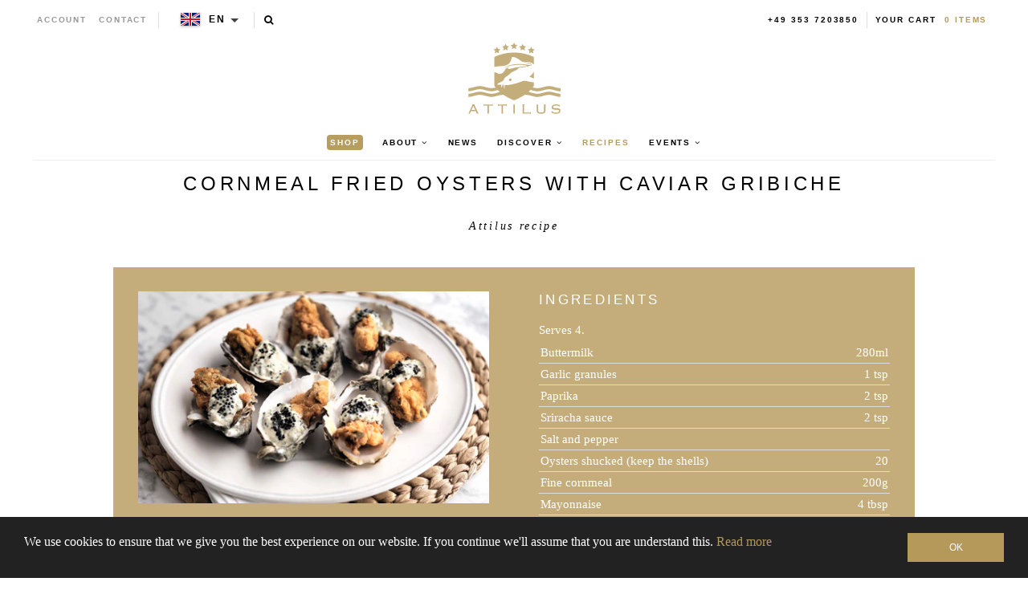

--- FILE ---
content_type: text/html; charset=utf-8
request_url: https://www.attiluscaviar.ie/blogs/recipes/oysters-with-caviar-recipe
body_size: 24008
content:
<!--

-->


<!doctype html>
<!--[if lt IE 7]><html class="no-js lt-ie9 lt-ie8 lt-ie7" lang="en"> <![endif]-->
<!--[if IE 7]><html class="no-js lt-ie9 lt-ie8" lang="en"> <![endif]-->
<!--[if IE 8]><html class="no-js lt-ie9" lang="en"> <![endif]-->

<!--[if IE 9 ]><html class="no-js ie9" lang="en"> <![endif]-->
<!--[if (gt IE 9)|!(IE)]><!--> <html class="no-js" lang="en"> <!--<![endif]-->  
<head>
  <!-- json-ld -->
<!-- #3001 version 20191025 -->




<!-- json-ld-store -->
<script type="application/ld+json">
{
   "@context": "http://schema.org",
   "@type": "WebSite",
   "url": "https://www.attiluscaviar.ie/",
   "potentialAction": {
     "@type": "SearchAction",
     "target": "https://www.attiluscaviar.ie/search?q={search_term_string}",
     "query-input": "required name=search_term_string"
   }
}
</script>
<script type="application/ld+json">
{
	"@context": "http://schema.org",
	"@type": "Organization",
	"url": "https://www.attiluscaviar.ie",
	"logo": "https://www.attiluscaviar.ie/cdn/shop/t/2/assets/logo.svg?v=164139860731234366811467036376",
  "name" : "Attilus GmbH"
}
</script>
<!-- End - json-ld-store -->
    <!-- json-ld-recipes -->
    

    

    <script type="application/ld+json">
        {
            "@context" : "http://schema.org",
            "@type" : "Recipe",
            "name": "CORNMEAL FRIED OYSTERS WITH CAVIAR GRIBICHE",
            "about": "",
            "headline": "CORNMEAL FRIED OYSTERS WITH CAVIAR GRIBICHE",
            "mainEntityOfPage": "https://www.attiluscaviar.ie/blogs/recipes/oysters-with-caviar-recipe",
            "image":["https://www.attiluscaviar.ie/cdn/shop/files/Fried_Oysters_1024x1024_crop_center.jpg?v=1613506505",
"https://www.attiluscaviar.ie/cdn/shop/files/Fried_Oysters_1024x768_crop_center.jpg?v=1613506505",
"https://www.attiluscaviar.ie/cdn/shop/files/Fried_Oysters_1024x576_crop_center.jpg?v=1613506505"],
            "url" : "https://www.attiluscaviar.ie/blogs/recipes/oysters-with-caviar-recipe",
            "dateModified": "2020-08-26 10:58:48 +0200",
            "datePublished": "2016-07-06 08:00:00 +0200",
            "dateCreated": "2016-06-28 20:41:34 +0200",
            "description": " 1. Mix together the buttermilk, garlic granules, paprika and sriracha in a medium sized bowl, season with salt and pepper, then add the oysters, cover and leave to marinade for twenty minutes in t...",
            "recipeIngredient": ["Buttermilk - 280ml","Garlic granules - 1 tsp","Paprika - 2 tsp","Sriracha sauce - 2 tsp","Salt and pepper","Oysters shucked (keep the shells) - 20","Fine cornmeal - 200g","Mayonnaise - 4 tbsp","Small shallot finely diced - 1","Baby capers - 1 tbsp","Dijon mustard - 1 tsp","Chopped gherkins - 2 tsp","Caviar - 50g","Chopped parsley - 2 tsp","Worcestershire sauce - 1 tsp","Black pepper","Oil for frying"],
            "recipeInstructions": [
                " 1. Mix together the buttermilk, garlic granules, paprika and sriracha in a medium sized bowl, season with salt and pepper, then add the oysters, cover and leave to marinade for twenty minutes in the fridge.","2. After 20 minutes, put the cornmeal in a shallow dish. remove the oysters from the fridge, coat the oysters in the cornmeal one at a time and put to one side.","3. Mix together the mayonnaise, shallot, capers, Dijon, caviar, parsley and Worcestershire in a small bowl and season with black pepper.","4. Heat the oil in a deep fat fryer or deep pan until it reaches 180C. Note if doing this in a pan, do not fill the pan more than half with oil.","5. Fry the oysters in batches until golden. Remove from the oil and place on kitchen paper.","6. When all the oysters are cooked, serve in the shells with the gribiche on top",""
            ],
            "author": {
                "@type": "Organization",
                "url": "https://www.attiluscaviar.ie",
                "logo": "https://www.attiluscaviar.ie/cdn/shop/t/2/assets/logo.svg?v=164139860731234366811467036376",
                "name" : "Attilus GmbH"
            },
            
            "publisher": {
                "@type": "Organization",
                "url": "https://www.attiluscaviar.ie",
                "logo": "https://www.attiluscaviar.ie/cdn/shop/t/2/assets/logo.svg?v=164139860731234366811467036376",
                "name" : "Attilus GmbH"
            }
        }
    </script>

  
  
  

  

  

  <meta name="viewport" content="width=device-width, initial-scale=1, maximum-scale=1">

  <meta name="msvalidate.01" content="387F5AF0D91079FAFA76C4512C5A922F" />

  <!-- fr -->
  <meta name="google-site-verification" content="895N2ySioLK430l8QnvDpmaU3adfbMHnfszDV3bZM9c" />
  <!-- es -->
  <meta name="google-site-verification" content="s0SwMu9BanEeV1iF9zqtLluqDsr0hywigQrKu3fMuGA" />
  <!-- be -->
  <meta name="google-site-verification" content="h_nYeIGfDj9g0fhLlC6DvQZ1ZZSQWnhUR7hobi3Uh0Q" />
  <!-- nl-->
  <meta name="google-site-verification" content="KZq83Do7p6nE404S7Fc4_-g8vk3ee-0QxB56nK-sj1E" />
  <!-- dk -->
  <meta name="google-site-verification" content="EvznF0zkgViO6ItB84F25U3f6tdAerpjvHH40qtLrtk" />
  <!-- com -->
  <meta name="google-site-verification" content="jBPFSHbPfErXEH0OG4BbQVczgRuYGPNctixsQCc1Hzg" />
  <!-- other (de?) -->
  <meta name="google-site-verification" content="jEJ7ldcdUkXT44v_YvSA9guv5sYTwoV1WAJZp7QfkSg" />

  <!-- test (https://attiluscaviar-test.myshopify.com/) - rm #2909 -->
  <meta name="google-site-verification" content="K-WaArTV4Wl8OMJXU-f6dlA9kulvai7DYNENuQiGKYA" />
  <!-- test (https://attilus.at/) - rm #2909 -->
  <meta name="google-site-verification" content="y0h_0_zpG760zrFvQnnZrt2wxxvV2QRxmnrZaQkH4Eg" />

  <meta charset="utf-8" />
  <!--[if IE]><meta http-equiv='X-UA-Compatible' content='IE=edge,chrome=1' /><![endif]-->

  
  
  


  <!-- request_host = www.attiluscaviar.ie -->
  
  

  <link rel="canonical" href="https://www.attiluscaviar.ie/blogs/recipes/oysters-with-caviar-recipe" />

  <link rel="alternate" hreflang="de" href="https://www.attiluskaviar.de/blogs/recipes/oysters-with-caviar-recipe" />
  <link rel="alternate" hreflang="es" href="https://www.attiluscaviar.es/blogs/recipes/oysters-with-caviar-recipe" />
  <link rel="alternate" hreflang="fr" href="https://www.attiluskaviar.fr/blogs/recipes/oysters-with-caviar-recipe" />
  <link rel="alternate" hreflang="nl" href="https://www.attiluskaviar.nl/blogs/recipes/oysters-with-caviar-recipe" />
  <link rel="alternate" hreflang="sv" href="https://www.attiluscaviar.se/blogs/recipes/oysters-with-caviar-recipe" />
  <link rel="alternate" hreflang="it" href="https://www.attiluscaviar.it/blogs/recipes/oysters-with-caviar-recipe" />
  <link rel="alternate" hreflang="fi" href="https://www.attiluskaviar.fi/blogs/recipes/oysters-with-caviar-recipe" />
  <link rel="alternate" hreflang="ie" href="https://www.attiluscaviar.ie/blogs/recipes/oysters-with-caviar-recipe" />
  <link rel="alternate" hreflang="fr-BE" href="https://www.attiluscaviar.be/blogs/recipes/oysters-with-caviar-recipe" />
  <link rel="alternate" hreflang="en-BE" href="https://en.attiluscaviar.be/blogs/recipes/oysters-with-caviar-recipe" />
  <link rel="alternate" hreflang="nl-BE" href="https://www.attiluscaviar.be/nl/blogs/recipes/oysters-with-caviar-recipe" />
  <link rel="alternate" hreflang="fr-LU" href="https://www.attiluscaviar.lu/blogs/recipes/oysters-with-caviar-recipe" />
  <link rel="alternate" hreflang="en-LU" href="https://en.attiluscaviar.lu/blogs/recipes/oysters-with-caviar-recipe" />
  <link rel="alternate" hreflang="de-LU" href="https://www.attiluscaviar.lu/de/blogs/recipes/oysters-with-caviar-recipe" />
  <link rel="alternate" hreflang="en-DE" href="https://en.attiluskaviar.de/blogs/recipes/oysters-with-caviar-recipe" />
  <link rel="alternate" hreflang="en-ES" href="https://en.attiluscaviar.es/blogs/recipes/oysters-with-caviar-recipe" />
  <link rel="alternate" hreflang="en-FR" href="https://en.attiluskaviar.fr/blogs/recipes/oysters-with-caviar-recipe" />
  <link rel="alternate" hreflang="en-NL" href="https://en.attiluskaviar.nl/blogs/recipes/oysters-with-caviar-recipe" />
  <link rel="alternate" hreflang="en-SE" href="https://en.attiluscaviar.se/blogs/recipes/oysters-with-caviar-recipe" />
  <link rel="alternate" hreflang="en-IT" href="https://en.attiluscaviar.it/blogs/recipes/oysters-with-caviar-recipe" />
  <link rel="alternate" hreflang="x-default" href="https://www.attiluskaviar.com/blogs/recipes/oysters-with-caviar-recipe" />

  

  





<script src="https://cc.cdn.civiccomputing.com/9/cookieControl-9.x.min.js" type="text/javascript"></script>
<script>
    // article.recipes || recipes
    var googleAnalytics_added = false;
    var googleAnalytics_id = 'UA-64603047-4';
    var bing_added = false;
    var bing_id = '' !== '' ? '' : '5279620';
    var addThis_id = 'ra-5c51567d468db1d1'
    ;
    var addThis_added = false;
    var facebook_id = '';
    var facebook_added = false;

    var addScriptGoogleAnalytics = function () {
        if (!googleAnalytics_added && googleAnalytics_id) {
            (function(i,s,o,g,r,a,m){i['GoogleAnalyticsObject']=r;i[r]=i[r]||function(){
                (i[r].q=i[r].q||[]).push(arguments)},i[r].l=1*new Date();a=s.createElement(o),
                m=s.getElementsByTagName(o)[0];a.async=1;a.src=g;m.parentNode.insertBefore(a,m)
            })(window,document,'script','https://www.google-analytics.com/analytics.js','ga');

            ga('create', googleAnalytics_id, 'auto');
            ga('send', 'pageview');
            ga('require', 'displayfeatures');
            ga('linker:autoLink', [/^secure.worldpay\.com$/]);
            googleAnalytics_added = true;
        }
    }


    var addScriptBing = function () {
        if (!bing_added && bing_id) {
            (function(w,d,t,r,u){var f,n,i;w[u]=w[u]||[],f=function(){var o={ti:"bing_id"};o.q=w[u],w[u]=new UET(o),w[u].push("pageLoad")},n=d.createElement(t),n.src=r,n.async=1,n.onload=n.onreadystatechange=function(){var s=this.readyState;s&&s!=="loaded"&&s!=="complete"||(f(),n.onload=n.onreadystatechange=null)},i=d.getElementsByTagName(t)[0],i.parentNode.insertBefore(n,i)})(window,document,"script","//bat.bing.com/bat.js","uetq");

            var nonscript = document.createElement('noscript');
            var img = document.createElement("img");
            img.height = 0;
            img.width = 0;
            img.style.display = "none";
            img.style.visibility = "hidden";
            img.src = "//bat.bing.com/action/0?Ver=2&ti=" + bing_id;
            nonscript.appendChild(img);
            document.body.appendChild(nonscript);

            bing_added = true;
        }
    }


    var addScriptFaceBook = function () {
        if (!facebook_added && facebook_id) {
            // Add Facebook Pixel
            !function(f,b,e,v,n,t,s)
            {if(f.fbq)return;n=f.fbq=function(){n.callMethod?
                n.callMethod.apply(n,arguments):n.queue.push(arguments)};
                if(!f._fbq)f._fbq=n;n.push=n;n.loaded=!0;n.version='2.0';
                n.queue=[];t=b.createElement(e);t.async=!0;
                t.src=v;s=b.getElementsByTagName(e)[0];
                s.parentNode.insertBefore(t,s)}(window,document,'script',
                'https://connect.facebook.net/en_US/fbevents.js');
            fbq('init', facebook_id);
            fbq('track', 'PageView');
            fbq('consent', 'grant');
            // End Facebook Pixel

            facebook_added = true;
        }
    }

    var config = {
        apiKey: '98b6d9af03fc034d1a072643b97a33a438449015',
        product: 'PRO_MULTISITE',
        initialState: "notify",
        notifyOnce: false,
        layout: "slideout",
        position: "left",
        mode: "GDPR",
        closeStyle: "button",
//       consentCookieExpiry: 365,
        logConsent: !0,
        rejectButton: !1,
        setInnerHTML: true,

        text: {
            accept: "Accept All",
            acceptSettings: "Accept All",
            settings: "Settings",
            notifyTitle: "Cookie Notice",
            notifyDescription: "<p>We use cookies to ensure that we give you the best experience on our site, to analyse traffic to the website and to enable social media features.</p>" +
                "<p>Click 'Accept All' to consent, or 'Settings' to manage your preferences.</p>" +
                "<p class='links'><a href='/pages/cookies-policy' target='_blank'>Cookie Policy</a>&nbsp;&nbsp;&nbsp;&nbsp;&nbsp;&nbsp;<a href='/pages/impressum' target='_blank'>Imprint</a></p>",
            thirdPartyTitle : 'Warning: Some cookies require your attention',
            thirdPartyDescription : 'Consent for some third party cookies can not be automatically revoked. Please follow the link below if you want to opt out of them.',
            closeLabel: "Save Preferences and Exit",
            // title: 'This site uses cookies.',
            // intro:  'Some of these cookies are essential, while others help us to improve your experience.',

        },
        theme: "light",
        branding: {
            removeIcon: true,
            removeAbout: true
        },
        notifyDismissButton: false,
        
        locale: 'ie',
        
        locales: [
            {
                locale: 'de',
                mode: 'gdpr',
                location: 'DE',
                text: {
                    accept: 'Alle akzeptieren',
                    notifyTitle: 'Cookie-Hinweis',
                    notifyDescription: "<p>Wir verwenden Cookies, um sicherzustellen, dass wir Ihnen die bestmögliche Erfahrung auf unserer Website bieten, um den Verkehr auf der Website zu analysieren und um Social-Media-Funktionen zu aktivieren." +
                        "<p>Klicken Sie auf 'Alle akzeptieren', um zuzustimmen, oder auf 'Einstellungen', um Ihre Einstellungen zu verwalten." +
                        "<p class='links'><a href='/pages/cookies-policy' target='_blank'>Cookies-Richtlinien</a>&nbsp;&nbsp;&nbsp;&nbsp;&nbsp;&nbsp;<a href='/pages/impressum' target='_blank'>Impressum</a>",
                    settings: 'Einstellungen',
                },
            },
            {
                locale: 'es',
                mode: 'gdpr',
                location: 'ES',
                text: {
                    accept: 'Aceptar todo',
                    notifyTitle: 'Aviso de cookies',
                    notifyDescription: "<p>Usamos cookies para asegurarnos de brindarle la mejor experiencia en nuestro sitio, para analizar el tráfico al sitio web y para habilitar las funciones de las redes sociales.</p>" +
                        "<p>Haga clic en 'Aceptar todo' para dar su consentimiento o en 'Configuración' para administrar sus preferencias.</p>" +
                        "<p class='links'><a href='/pages/cookies-policy' target='_blank'>Política de cookies</a>&nbsp;&nbsp;&nbsp;&nbsp;&nbsp;&nbsp;<a href='/pages/impressum' target='_blank'>Datos jurídicos</a></p>",
                    settings: 'Configuración',
                },
            },
            {
                locale: 'fr',
                mode: 'gdpr',
                location: 'FR',
                text: {
                    accept: 'Tout accepter',
                    notifyTitle: 'Avis sur les cookies',
                    notifyDescription: "<p>Nous utilisons des cookies pour nous assurer que nous vous offrons la meilleure expérience sur notre site, pour analyser le trafic vers le site Web et pour activer les fonctionnalités des réseaux sociaux.</p>" +
                        "<p>Cliquez sur 'Tout accepter' pour donner votre accord ou sur 'Paramètres' pour gérer vos préférences.</p>" +
                        "<p class='links'><a href='/pages/cookies-policy' target='_blank'>Règle d’utilisation des cookies</a>&nbsp;&nbsp;&nbsp;&nbsp;&nbsp;&nbsp;<a href='/pages/impressum' target='_blank'>Informations juridiques</a></p>",
                    settings: 'Paramètres',
                },
            },
            {
                locale: 'be',
                mode: 'gdpr',
                location: 'FR',
                text: {
                    accept: 'Tout accepter',
                    notifyTitle: 'Avis sur les cookies',
                    notifyDescription: "<p>Nous utilisons des cookies pour nous assurer que nous vous offrons la meilleure expérience sur notre site, pour analyser le trafic vers le site Web et pour activer les fonctionnalités des réseaux sociaux.</p>" +
                        "<p>Cliquez sur 'Tout accepter' pour donner votre accord ou sur 'Paramètres' pour gérer vos préférences.</p>" +
                        "<p class='links'><a href='/pages/cookies-policy' target='_blank'>Règle d’utilisation des cookies</a>&nbsp;&nbsp;&nbsp;&nbsp;&nbsp;&nbsp;<a href='/pages/impressum' target='_blank'>Informations juridiques</a></p>",
                    settings: 'Paramètres',
                },
            },
            {
                locale: 'lu',
                mode: 'gdpr',
                location: 'FR',
                text: {
                    accept: 'Tout accepter',
                    notifyTitle: 'Avis sur les cookies',
                    notifyDescription: "<p>Nous utilisons des cookies pour nous assurer que nous vous offrons la meilleure expérience sur notre site, pour analyser le trafic vers le site Web et pour activer les fonctionnalités des réseaux sociaux.</p>" +
                        "<p>Cliquez sur 'Tout accepter' pour donner votre accord ou sur 'Paramètres' pour gérer vos préférences.</p>" +
                        "<p class='links'><a href='/pages/cookies-policy' target='_blank'>Règle d’utilisation des cookies</a>&nbsp;&nbsp;&nbsp;&nbsp;&nbsp;&nbsp;<a href='/pages/impressum' target='_blank'>Informations juridiques</a></p>",
                    settings: 'Paramètres',
                },
            },
            {
                locale: 'da',
                mode: 'gdpr',
                location: 'DK',
                text: {
                    accept: 'Accepter alle',
                    notifyTitle: 'Cookie-meddelelse',
                    notifyDescription: "<p>Vi bruger cookies for at sikre, at vi giver dig den bedste oplevelse på vores websted, for at analysere trafik til webstedet og for at aktivere sociale mediefunktioner.</p>" +
                        "<p>Klik på 'Accepter alle' for at give samtykke, eller 'Indstillinger' for at administrere dine præferencer.</p>" +
                        "<p class='links'><a href='/pages/cookies-policy' target='_blank'>Politik for cookies</a>&nbsp;&nbsp;&nbsp;&nbsp;&nbsp;&nbsp;<a href='/pages/impressum' target='_blank'>Prægning</a></p>",
                    settings: 'Indstillinger',
                },
            },
            {
                locale: 'nl',
                mode: 'gdpr',
                location: 'NL',
                text: {
                    accept: 'Alles accepteren',
                    notifyTitle: 'Cookieverklaring',
                    notifyDescription: "<p>We gebruiken cookies om ervoor te zorgen dat we u de beste ervaring op onze site bieden, om het verkeer naar de website te analyseren en om functies voor sociale media in te schakelen.</p>" +
                        "<p>Klik op 'Alles accepteren' om toestemming te geven of 'Instellingen' om uw voorkeuren te beheren.</p>" +
                        "<p class='links'><a href='/pages/cookies-policy' target='_blank'>Cookiebeleid</a>&nbsp;&nbsp;&nbsp;&nbsp;&nbsp;&nbsp;<a href='/pages/impressum' target='_blank'>Opdruk</a></p>",
                    settings: 'Instellingen',
                },
            },
            {
                locale: 'it',
                mode: 'gdpr',
                location: 'IT',
                text: {
                    accept: 'Accetta tutto',
                    notifyTitle: 'Avviso sui cookie',
                    notifyDescription: "<p>Utilizziamo i cookie per assicurarci di darti la migliore esperienza sul nostro sito, per analizzare il traffico sul sito web e per abilitare le funzionalità dei social media.</p>" +
                        "<p>Fai clic su 'Accetta tutto' per consentire o su 'Impostazioni' per gestire le tue preferenze.</p>" +
                        "<p class='links'><a href='/pages/cookies-policy' target='_blank'>Informativa sui cookie</a>&nbsp;&nbsp;&nbsp;&nbsp;&nbsp;&nbsp;<a href='/pages/impressum' target='_blank'>Impronta</a></p>",
                    settings: 'Impostazioni',
                },
            },
            {
                locale: 'sv',
                mode: 'gdpr',
                location: 'SE',
                text: {
                    accept: 'Acceptera alla',
                    notifyTitle: 'Cookie Meddelande',
                    notifyDescription: "<p>Vi använder cookies för att säkerställa att vi ger dig den bästa upplevelsen på vår webbplats, för att analysera trafik till webbplatsen och för att aktivera sociala mediefunktioner.</p>" +
                        "<p>Klicka på 'Acceptera alla' för att godkänna eller 'Inställningar' för att hantera dina inställningar.</p>" +
                        "<p class='links'><a href='/pages/cookies-policy' target='_blank'>Cookie Policy</a>&nbsp;&nbsp;&nbsp;&nbsp;&nbsp;&nbsp;<a href='/pages/impressum' target='_blank'>Juridisk signatur</a></p>",
                    settings: 'Inställningar',
                },
            },
            {
                locale: 'fi',
                mode: 'gdpr',
                location: 'FI',
                text: {
                    accept: 'Hyväksy kaikki',
                    notifyTitle: 'Evästeilmoitus',
                    notifyDescription: "<p>Käytämme evästeitä varmistaaksemme, että annamme sinulle parhaan käyttökokemuksen sivustollamme, analysoimme verkkosivustolle suuntautuvaa liikennettä ja otamme käyttöön sosiaalisen median ominaisuudet.</p>" +
                        "<p>Napsauta 'Hyväksy kaikki' hyväksyäksesi tai valitse 'Asetukset' hallinnoidaksesi asetuksiasi.</p>" +
                        "<p class='links'><a href='/pages/cookies-policy' target='_blank'>Evästekäytäntö</a>&nbsp;&nbsp;&nbsp;&nbsp;&nbsp;&nbsp;<a href='/pages/impressum' target='_blank'>Tietoja</a></p>",
                    settings: 'Asetukset',
                },
            }
        ],

        necessaryCookies: [
            '_ab', '_secure_session_id', 'cart', 'Cart', 'cart_currency', 'cart_sig', 'cart_ts', 'cart_ver', 'checkout', 'checkout_token', 'cookietest', 'master_device_id', 'previous_checkout_token', 'previous_step', 'remember_me', 'Secret', 'Secure_customer_sig', 'storefront_digest', '_shopify_country', '_shopify_m', '_shopify_tm', '_shopify_tw', '_storefront_u', '_tracking_consent', 'tracked_start_checkout',
            '_Brochure_session',
            'shopify_pay_redirect',
            '_landing_page', '_orig_referrer', '_s', '_shopify_d', '_shopify_fs', '_shopify_s', '_shopify_sa_p', '_shopify_sa_t', '_shopify_y', '_y',   // shopify
            'intercom-id-ienfckxa', 'intercom-session-ienfckxa',   // intercom
            'after_pay_domain', 'attilus_country_code_by_ip', 'modal-subscription-window'
        ],

        optionalCookies: [
            {
                name : 'analytics',
                label: 'Analytical Cookies',
                description: 'Analytical cookies help us to improve our website by collecting and reporting information on its usage.',
                cookies: [
                    // '_ga', '_gid', '_gat', '__utma', '__utmt', '__utmb', '__utmc', '__utmz', '__utmv',
                ],
                vendors: [
                    {
                        name: "Shopify",
                        url: "https://www.shopify.com/legal/cookies",
                        description: "Shopify Cookie Policy"
                    },
                    {
                        name: "Google",
                        url: "https://policies.google.com/technologies/types",
                        description: "Google Analytics"
                    },
                    {
                        name: "Bing",
                        url: "https://privacy.microsoft.com/privacystatement",
                        description: "Bing Analytics"
                    }
                ],
                onAccept: function(){
                    // console.log('onAccept ga')

                    // Add Google Analytics
                    setTrackingCustomer(false)
                    // End Google Analytics

                    // Add Bing tracking code
                    addScriptBing();
                    // End Bing tracking code
                },
                onRevoke: function(){
                    // console.log('onRevoke ga')

                    // Disable Google Analytics
                    setTrackingCustomer(true)
                    // End Google Analytics
                }
            },
            {
                name : 'marketing',
                label: 'Marketing Cookies',
                description: 'We use marketing cookies to help us improve the relevancy of advertising campaigns you receive.',
                cookies: [
                    'fr', 'c_user', 'datr', 'dpr', 'sb', 'xs', // facebook
                    '_EDGE_V', 'MUID', 'MUIDB', 'SRCHD', 'SRCHUID', 'SRCHUSR', // bing
                    // '_uetsid', '_uetvid', // Google Tag Manager
                    // '__Secure-3PAPISID', '__Secure-3PSID', '__Secure-3PSIDCC', '1P_JAR', 'ANID', 'APISID', 'CONSENT', 'DV', 'HSID', 'NID', 'OTZ', 'SAPISID', 'SEARCH_SAMESITE', 'SID', 'SIDCC', 'SSID', 'UULE', // Google advertising
                ],
                vendors: [
                    {
                        name: "Facebook",
                        url: "https://www.shopify.com/legal/cookies",
                        description: "Facebook"
                    },
                    // {
                    //     name: "Google",
                    //     url: "https://policies.google.com/technologies/types",
                    //     description: "Google advertising"
                    // },
                    {
                        name: "Bing",
                        url: "https://privacy.microsoft.com/privacystatement",
                        description: "Bing Marketing"
                    }
                ],
                onAccept: function(){
                    // Add Facebook Pixel
                    addScriptFaceBook();
                    // End Facebook Pixel

                    // Add Bing tracking code
                    addScriptBing();
                    // End Bing tracking code
                },
                onRevoke: function() {
                    // Disable Facebook
                    fbq('consent', 'revoke');
                    // End Facebook
                }
            },
            {
                name : 'socialsharing',
                label: 'Social Sharing Cookies',
                description: 'We use some social sharing plugins, to allow you to share certain pages of our website on social media',
                cookies: [
                    '__atuvc', '__atuvs',
                    'loc', 'mus', 'na_id', 'na_tc', 'ouid', 'ssc', 'sshs', 'uid', 'uvc'
                ],
                vendors: [
                    {
                        name: "AddThis",
                        url: "https://www.oracle.com/legal/privacy/addthis-privacy-policy.html",
                        description: "AddThis"
                    }
                ],
                onAccept: function(){
                    // Add addThis
                    if (addThis_id) {
                        var script = document.createElement("script");
                        script.src = "//s7.addthis.com/js/300/addthis_widget.js#pubid=" + addThis_id;
                        document.body.appendChild(script);
                    }
                    // End addThis

                },
                onRevoke: function(){
                },
                // thirdPartyCookies: [{"name": "AddThis", "optOutLink": "http://www.addthis.com/privacy/opt-out"}]
            }
        ],

        onLoad: function (){
            setTrackingCustomer(true);
        }
    };

    function setTrackingCustomer(disableShopifyGoogleAnalytics) {
        var setTrackingConsent_no_repeat = false;
        if (typeof window.doRepeat === 'function') {
            doRepeat(200, 2000, function () {
                if (!setTrackingConsent_no_repeat) {
                    window['ga-disable-' + googleAnalytics_id] = disableShopifyGoogleAnalytics;
                    if (!disableShopifyGoogleAnalytics) {
                        // console.log('enable ga+')
                        // Add Google Analytics
                        // addScriptGoogleAnalytics();
                        // End Google Analytics
                    } else {
                        // console.log('disable ga-')
                    }

                    setTrackingConsent_no_repeat = true;
                }
            });
        }
    }

    
    CookieControl.load( config );
    
</script>



  <title>
   Cornmeal Fried Oysters With Caviar – Attilus Kaviar N
  </title>

  
  <meta name="description" content="Cornmeal Fried Oysters with Caviar Gribiche Serves 4. INGREDIENTS 280 ml buttermilk 1 tsp garlic granules 2 tsp paprika 2 tsp sriracha sauce Salt and pepper" />
  

  
    <link rel="shortcut icon" href="//www.attiluscaviar.ie/cdn/shop/t/2/assets/favicon.png?v=53321953976542858671467036165" type="image/png" />
  
  
  
  <meta property="og:type" content="article" />
  <meta property="og:title" content="CORNMEAL FRIED OYSTERS WITH CAVIAR GRIBICHE" />  
  
  



<meta property="og:description" content="Cornmeal Fried Oysters with Caviar Gribiche Serves 4. INGREDIENTS 280 ml buttermilk 1 tsp garlic granules 2 tsp paprika 2 tsp sriracha sauce Salt and pepper" />

<meta property="og:url" content="https://www.attiluskaviar.de/blogs/recipes/oysters-with-caviar-recipe" />
<meta property="og:site_name" content="Attilus Kaviar N" />
  
 

  <meta name="twitter:card" content="summary" />
  <meta name="twitter:title" content="CORNMEAL FRIED OYSTERS WITH CAVIAR GRIBICHE" />
  <meta name="twitter:description" content=" 1. Mix together the buttermilk, garlic granules, paprika and sriracha in a medium sized bowl, season with salt and pepper, then add the oysters, cover and leave to marinade for twenty minutes in the fridge. 2. After 20 minutes, put the cornmeal in a shallow dish. remove the oysters from the fridge, coat the oysters in the cornmeal one at" />
  
  

 
  <script>window.performance && window.performance.mark && window.performance.mark('shopify.content_for_header.start');</script><meta id="shopify-digital-wallet" name="shopify-digital-wallet" content="/13631867/digital_wallets/dialog">
<meta name="shopify-checkout-api-token" content="edd924d269ce5a7a3b0f17c450cf4d43">
<meta id="in-context-paypal-metadata" data-shop-id="13631867" data-venmo-supported="false" data-environment="production" data-locale="en_US" data-paypal-v4="true" data-currency="EUR">
<link rel="alternate" type="application/atom+xml" title="Feed" href="/blogs/recipes.atom" />
<link rel="alternate" hreflang="x-default" href="https://www.attiluskaviar.de/blogs/recipes/oysters-with-caviar-recipe">
<link rel="alternate" hreflang="de" href="https://www.attiluskaviar.de/blogs/recipes/oysters-with-caviar-recipe">
<link rel="alternate" hreflang="da-DK" href="https://www.attiluskaviar.dk/blogs/recipes/oysters-with-caviar-recipe">
<link rel="alternate" hreflang="sv-SE" href="https://www.attiluscaviar.se/blogs/recipes/oysters-with-caviar-recipe">
<link rel="alternate" hreflang="nl-NL" href="https://www.attiluskaviar.nl/blogs/recipes/oysters-with-caviar-recipe">
<link rel="alternate" hreflang="fi-FI" href="https://www.attiluskaviar.fi/blogs/recipes/oysters-with-caviar-recipe">
<script async="async" src="/checkouts/internal/preloads.js?locale=en-DE"></script>
<link rel="preconnect" href="https://shop.app" crossorigin="anonymous">
<script async="async" src="https://shop.app/checkouts/internal/preloads.js?locale=en-DE&shop_id=13631867" crossorigin="anonymous"></script>
<script id="apple-pay-shop-capabilities" type="application/json">{"shopId":13631867,"countryCode":"DE","currencyCode":"EUR","merchantCapabilities":["supports3DS"],"merchantId":"gid:\/\/shopify\/Shop\/13631867","merchantName":"Attilus Kaviar N","requiredBillingContactFields":["postalAddress","email","phone"],"requiredShippingContactFields":["postalAddress","email","phone"],"shippingType":"shipping","supportedNetworks":["visa","maestro","masterCard","amex"],"total":{"type":"pending","label":"Attilus Kaviar N","amount":"1.00"},"shopifyPaymentsEnabled":true,"supportsSubscriptions":true}</script>
<script id="shopify-features" type="application/json">{"accessToken":"edd924d269ce5a7a3b0f17c450cf4d43","betas":["rich-media-storefront-analytics"],"domain":"www.attiluscaviar.ie","predictiveSearch":true,"shopId":13631867,"locale":"en"}</script>
<script>var Shopify = Shopify || {};
Shopify.shop = "attilus-europe.myshopify.com";
Shopify.locale = "en";
Shopify.currency = {"active":"EUR","rate":"1.0"};
Shopify.country = "DE";
Shopify.theme = {"name":"Attilus - Production","id":138044295,"schema_name":null,"schema_version":null,"theme_store_id":null,"role":"main"};
Shopify.theme.handle = "null";
Shopify.theme.style = {"id":null,"handle":null};
Shopify.cdnHost = "www.attiluscaviar.ie/cdn";
Shopify.routes = Shopify.routes || {};
Shopify.routes.root = "/";</script>
<script type="module">!function(o){(o.Shopify=o.Shopify||{}).modules=!0}(window);</script>
<script>!function(o){function n(){var o=[];function n(){o.push(Array.prototype.slice.apply(arguments))}return n.q=o,n}var t=o.Shopify=o.Shopify||{};t.loadFeatures=n(),t.autoloadFeatures=n()}(window);</script>
<script>
  window.ShopifyPay = window.ShopifyPay || {};
  window.ShopifyPay.apiHost = "shop.app\/pay";
  window.ShopifyPay.redirectState = null;
</script>
<script id="shop-js-analytics" type="application/json">{"pageType":"article"}</script>
<script defer="defer" async type="module" src="//www.attiluscaviar.ie/cdn/shopifycloud/shop-js/modules/v2/client.init-shop-cart-sync_BApSsMSl.en.esm.js"></script>
<script defer="defer" async type="module" src="//www.attiluscaviar.ie/cdn/shopifycloud/shop-js/modules/v2/chunk.common_CBoos6YZ.esm.js"></script>
<script type="module">
  await import("//www.attiluscaviar.ie/cdn/shopifycloud/shop-js/modules/v2/client.init-shop-cart-sync_BApSsMSl.en.esm.js");
await import("//www.attiluscaviar.ie/cdn/shopifycloud/shop-js/modules/v2/chunk.common_CBoos6YZ.esm.js");

  window.Shopify.SignInWithShop?.initShopCartSync?.({"fedCMEnabled":true,"windoidEnabled":true});

</script>
<script>
  window.Shopify = window.Shopify || {};
  if (!window.Shopify.featureAssets) window.Shopify.featureAssets = {};
  window.Shopify.featureAssets['shop-js'] = {"shop-cart-sync":["modules/v2/client.shop-cart-sync_DJczDl9f.en.esm.js","modules/v2/chunk.common_CBoos6YZ.esm.js"],"init-fed-cm":["modules/v2/client.init-fed-cm_BzwGC0Wi.en.esm.js","modules/v2/chunk.common_CBoos6YZ.esm.js"],"init-windoid":["modules/v2/client.init-windoid_BS26ThXS.en.esm.js","modules/v2/chunk.common_CBoos6YZ.esm.js"],"shop-cash-offers":["modules/v2/client.shop-cash-offers_DthCPNIO.en.esm.js","modules/v2/chunk.common_CBoos6YZ.esm.js","modules/v2/chunk.modal_Bu1hFZFC.esm.js"],"shop-button":["modules/v2/client.shop-button_D_JX508o.en.esm.js","modules/v2/chunk.common_CBoos6YZ.esm.js"],"init-shop-email-lookup-coordinator":["modules/v2/client.init-shop-email-lookup-coordinator_DFwWcvrS.en.esm.js","modules/v2/chunk.common_CBoos6YZ.esm.js"],"shop-toast-manager":["modules/v2/client.shop-toast-manager_tEhgP2F9.en.esm.js","modules/v2/chunk.common_CBoos6YZ.esm.js"],"shop-login-button":["modules/v2/client.shop-login-button_DwLgFT0K.en.esm.js","modules/v2/chunk.common_CBoos6YZ.esm.js","modules/v2/chunk.modal_Bu1hFZFC.esm.js"],"avatar":["modules/v2/client.avatar_BTnouDA3.en.esm.js"],"init-shop-cart-sync":["modules/v2/client.init-shop-cart-sync_BApSsMSl.en.esm.js","modules/v2/chunk.common_CBoos6YZ.esm.js"],"pay-button":["modules/v2/client.pay-button_BuNmcIr_.en.esm.js","modules/v2/chunk.common_CBoos6YZ.esm.js"],"init-shop-for-new-customer-accounts":["modules/v2/client.init-shop-for-new-customer-accounts_DrjXSI53.en.esm.js","modules/v2/client.shop-login-button_DwLgFT0K.en.esm.js","modules/v2/chunk.common_CBoos6YZ.esm.js","modules/v2/chunk.modal_Bu1hFZFC.esm.js"],"init-customer-accounts-sign-up":["modules/v2/client.init-customer-accounts-sign-up_TlVCiykN.en.esm.js","modules/v2/client.shop-login-button_DwLgFT0K.en.esm.js","modules/v2/chunk.common_CBoos6YZ.esm.js","modules/v2/chunk.modal_Bu1hFZFC.esm.js"],"shop-follow-button":["modules/v2/client.shop-follow-button_C5D3XtBb.en.esm.js","modules/v2/chunk.common_CBoos6YZ.esm.js","modules/v2/chunk.modal_Bu1hFZFC.esm.js"],"checkout-modal":["modules/v2/client.checkout-modal_8TC_1FUY.en.esm.js","modules/v2/chunk.common_CBoos6YZ.esm.js","modules/v2/chunk.modal_Bu1hFZFC.esm.js"],"init-customer-accounts":["modules/v2/client.init-customer-accounts_C0Oh2ljF.en.esm.js","modules/v2/client.shop-login-button_DwLgFT0K.en.esm.js","modules/v2/chunk.common_CBoos6YZ.esm.js","modules/v2/chunk.modal_Bu1hFZFC.esm.js"],"lead-capture":["modules/v2/client.lead-capture_Cq0gfm7I.en.esm.js","modules/v2/chunk.common_CBoos6YZ.esm.js","modules/v2/chunk.modal_Bu1hFZFC.esm.js"],"shop-login":["modules/v2/client.shop-login_BmtnoEUo.en.esm.js","modules/v2/chunk.common_CBoos6YZ.esm.js","modules/v2/chunk.modal_Bu1hFZFC.esm.js"],"payment-terms":["modules/v2/client.payment-terms_BHOWV7U_.en.esm.js","modules/v2/chunk.common_CBoos6YZ.esm.js","modules/v2/chunk.modal_Bu1hFZFC.esm.js"]};
</script>
<script>(function() {
  var isLoaded = false;
  function asyncLoad() {
    if (isLoaded) return;
    isLoaded = true;
    var urls = ["https:\/\/chimpstatic.com\/mcjs-connected\/js\/users\/709b90f1ac38e8d5512d7de3e\/de7692dae5beae334a66dac9e.js?shop=attilus-europe.myshopify.com"];
    for (var i = 0; i < urls.length; i++) {
      var s = document.createElement('script');
      s.type = 'text/javascript';
      s.async = true;
      s.src = urls[i];
      var x = document.getElementsByTagName('script')[0];
      x.parentNode.insertBefore(s, x);
    }
  };
  if(window.attachEvent) {
    window.attachEvent('onload', asyncLoad);
  } else {
    window.addEventListener('load', asyncLoad, false);
  }
})();</script>
<script id="__st">var __st={"a":13631867,"offset":3600,"reqid":"be087c01-8a2b-4547-a8af-01dff7d70b18-1768868356","pageurl":"www.attiluscaviar.ie\/blogs\/recipes\/oysters-with-caviar-recipe","s":"articles-193616007","u":"a2ca1c331f62","p":"article","rtyp":"article","rid":193616007};</script>
<script>window.ShopifyPaypalV4VisibilityTracking = true;</script>
<script id="captcha-bootstrap">!function(){'use strict';const t='contact',e='account',n='new_comment',o=[[t,t],['blogs',n],['comments',n],[t,'customer']],c=[[e,'customer_login'],[e,'guest_login'],[e,'recover_customer_password'],[e,'create_customer']],r=t=>t.map((([t,e])=>`form[action*='/${t}']:not([data-nocaptcha='true']) input[name='form_type'][value='${e}']`)).join(','),a=t=>()=>t?[...document.querySelectorAll(t)].map((t=>t.form)):[];function s(){const t=[...o],e=r(t);return a(e)}const i='password',u='form_key',d=['recaptcha-v3-token','g-recaptcha-response','h-captcha-response',i],f=()=>{try{return window.sessionStorage}catch{return}},m='__shopify_v',_=t=>t.elements[u];function p(t,e,n=!1){try{const o=window.sessionStorage,c=JSON.parse(o.getItem(e)),{data:r}=function(t){const{data:e,action:n}=t;return t[m]||n?{data:e,action:n}:{data:t,action:n}}(c);for(const[e,n]of Object.entries(r))t.elements[e]&&(t.elements[e].value=n);n&&o.removeItem(e)}catch(o){console.error('form repopulation failed',{error:o})}}const l='form_type',E='cptcha';function T(t){t.dataset[E]=!0}const w=window,h=w.document,L='Shopify',v='ce_forms',y='captcha';let A=!1;((t,e)=>{const n=(g='f06e6c50-85a8-45c8-87d0-21a2b65856fe',I='https://cdn.shopify.com/shopifycloud/storefront-forms-hcaptcha/ce_storefront_forms_captcha_hcaptcha.v1.5.2.iife.js',D={infoText:'Protected by hCaptcha',privacyText:'Privacy',termsText:'Terms'},(t,e,n)=>{const o=w[L][v],c=o.bindForm;if(c)return c(t,g,e,D).then(n);var r;o.q.push([[t,g,e,D],n]),r=I,A||(h.body.append(Object.assign(h.createElement('script'),{id:'captcha-provider',async:!0,src:r})),A=!0)});var g,I,D;w[L]=w[L]||{},w[L][v]=w[L][v]||{},w[L][v].q=[],w[L][y]=w[L][y]||{},w[L][y].protect=function(t,e){n(t,void 0,e),T(t)},Object.freeze(w[L][y]),function(t,e,n,w,h,L){const[v,y,A,g]=function(t,e,n){const i=e?o:[],u=t?c:[],d=[...i,...u],f=r(d),m=r(i),_=r(d.filter((([t,e])=>n.includes(e))));return[a(f),a(m),a(_),s()]}(w,h,L),I=t=>{const e=t.target;return e instanceof HTMLFormElement?e:e&&e.form},D=t=>v().includes(t);t.addEventListener('submit',(t=>{const e=I(t);if(!e)return;const n=D(e)&&!e.dataset.hcaptchaBound&&!e.dataset.recaptchaBound,o=_(e),c=g().includes(e)&&(!o||!o.value);(n||c)&&t.preventDefault(),c&&!n&&(function(t){try{if(!f())return;!function(t){const e=f();if(!e)return;const n=_(t);if(!n)return;const o=n.value;o&&e.removeItem(o)}(t);const e=Array.from(Array(32),(()=>Math.random().toString(36)[2])).join('');!function(t,e){_(t)||t.append(Object.assign(document.createElement('input'),{type:'hidden',name:u})),t.elements[u].value=e}(t,e),function(t,e){const n=f();if(!n)return;const o=[...t.querySelectorAll(`input[type='${i}']`)].map((({name:t})=>t)),c=[...d,...o],r={};for(const[a,s]of new FormData(t).entries())c.includes(a)||(r[a]=s);n.setItem(e,JSON.stringify({[m]:1,action:t.action,data:r}))}(t,e)}catch(e){console.error('failed to persist form',e)}}(e),e.submit())}));const S=(t,e)=>{t&&!t.dataset[E]&&(n(t,e.some((e=>e===t))),T(t))};for(const o of['focusin','change'])t.addEventListener(o,(t=>{const e=I(t);D(e)&&S(e,y())}));const B=e.get('form_key'),M=e.get(l),P=B&&M;t.addEventListener('DOMContentLoaded',(()=>{const t=y();if(P)for(const e of t)e.elements[l].value===M&&p(e,B);[...new Set([...A(),...v().filter((t=>'true'===t.dataset.shopifyCaptcha))])].forEach((e=>S(e,t)))}))}(h,new URLSearchParams(w.location.search),n,t,e,['guest_login'])})(!0,!0)}();</script>
<script integrity="sha256-4kQ18oKyAcykRKYeNunJcIwy7WH5gtpwJnB7kiuLZ1E=" data-source-attribution="shopify.loadfeatures" defer="defer" src="//www.attiluscaviar.ie/cdn/shopifycloud/storefront/assets/storefront/load_feature-a0a9edcb.js" crossorigin="anonymous"></script>
<script crossorigin="anonymous" defer="defer" src="//www.attiluscaviar.ie/cdn/shopifycloud/storefront/assets/shopify_pay/storefront-65b4c6d7.js?v=20250812"></script>
<script data-source-attribution="shopify.dynamic_checkout.dynamic.init">var Shopify=Shopify||{};Shopify.PaymentButton=Shopify.PaymentButton||{isStorefrontPortableWallets:!0,init:function(){window.Shopify.PaymentButton.init=function(){};var t=document.createElement("script");t.src="https://www.attiluscaviar.ie/cdn/shopifycloud/portable-wallets/latest/portable-wallets.en.js",t.type="module",document.head.appendChild(t)}};
</script>
<script data-source-attribution="shopify.dynamic_checkout.buyer_consent">
  function portableWalletsHideBuyerConsent(e){var t=document.getElementById("shopify-buyer-consent"),n=document.getElementById("shopify-subscription-policy-button");t&&n&&(t.classList.add("hidden"),t.setAttribute("aria-hidden","true"),n.removeEventListener("click",e))}function portableWalletsShowBuyerConsent(e){var t=document.getElementById("shopify-buyer-consent"),n=document.getElementById("shopify-subscription-policy-button");t&&n&&(t.classList.remove("hidden"),t.removeAttribute("aria-hidden"),n.addEventListener("click",e))}window.Shopify?.PaymentButton&&(window.Shopify.PaymentButton.hideBuyerConsent=portableWalletsHideBuyerConsent,window.Shopify.PaymentButton.showBuyerConsent=portableWalletsShowBuyerConsent);
</script>
<script data-source-attribution="shopify.dynamic_checkout.cart.bootstrap">document.addEventListener("DOMContentLoaded",(function(){function t(){return document.querySelector("shopify-accelerated-checkout-cart, shopify-accelerated-checkout")}if(t())Shopify.PaymentButton.init();else{new MutationObserver((function(e,n){t()&&(Shopify.PaymentButton.init(),n.disconnect())})).observe(document.body,{childList:!0,subtree:!0})}}));
</script>
<link id="shopify-accelerated-checkout-styles" rel="stylesheet" media="screen" href="https://www.attiluscaviar.ie/cdn/shopifycloud/portable-wallets/latest/accelerated-checkout-backwards-compat.css" crossorigin="anonymous">
<style id="shopify-accelerated-checkout-cart">
        #shopify-buyer-consent {
  margin-top: 1em;
  display: inline-block;
  width: 100%;
}

#shopify-buyer-consent.hidden {
  display: none;
}

#shopify-subscription-policy-button {
  background: none;
  border: none;
  padding: 0;
  text-decoration: underline;
  font-size: inherit;
  cursor: pointer;
}

#shopify-subscription-policy-button::before {
  box-shadow: none;
}

      </style>

<script>window.performance && window.performance.mark && window.performance.mark('shopify.content_for_header.end');</script>

  
  

  <link href="//www.attiluscaviar.ie/cdn/shop/t/2/assets/jquery.modal.min.css?v=64857397979575196151549956950" rel="stylesheet" type="text/css" media="all" />

  
  
    <link href="//www.attiluscaviar.ie/cdn/shop/t/2/assets/bootstrap.min.css?v=151781649694409514881572587222" rel="stylesheet" type="text/css" media="all" />
  

  
    <link href="//www.attiluscaviar.ie/cdn/shop/t/2/assets/magnific-popup.css?v=90240711232085079501486374556" rel="stylesheet" type="text/css" media="all" />
  

  


  <link href="//www.attiluscaviar.ie/cdn/shop/t/2/assets/style.css?v=3441543994408709721701425996" rel="stylesheet" type="text/css" media="all" />

  <link href="//maxcdn.bootstrapcdn.com/font-awesome/4.7.0/css/font-awesome.min.css" rel="stylesheet" type="text/css" media="all" />
  <link rel="preload" href="//maxcdn.bootstrapcdn.com/font-awesome/4.7.0/css/font-awesome.min.css" as="style" />

  <!--[if lt IE 9]>
  <script src="//html5shiv.googlecode.com/svn/trunk/html5.js" type="text/javascript"></script>
  <![endif]-->

  <script src="//www.attiluscaviar.ie/cdn/shopifycloud/storefront/assets/themes_support/shopify_common-5f594365.js" type="text/javascript"></script>
  

  <!-- Additional Shopify helpers that will likely be added to the global shopify_common.js some day soon. -->
  <script src="//www.attiluscaviar.ie/cdn/shop/t/2/assets/shopify_common.js?v=94398169263530147301576042388" ></script>

  <script src="//www.attiluscaviar.ie/cdn/shopifycloud/storefront/assets/themes_support/option_selection-b017cd28.js" type="text/javascript"></script>

  <script src="//www.attiluscaviar.ie/cdn/shop/t/2/assets/set_initial_data.js?v=15650134569100437101701442551" type="text/javascript"></script>

  <script src="//www.attiluscaviar.ie/cdn/shop/t/2/assets/jquery-3.4.1.min.js?v=183885958462121118021576042422" ></script>

  <script src="//www.attiluscaviar.ie/cdn/shop/t/2/assets/redirect-by-ip.js?v=114444843039540317681765789368" async></script>

  
    <script src="//www.attiluscaviar.ie/cdn/shop/t/2/assets/jquery.flexslider-min.js?v=73887335321134088481576042403" async></script>
    <script src="//www.attiluscaviar.ie/cdn/shop/t/2/assets/slider.js?v=104238368115674599681732290248" async></script>
  

  
    <script src="//www.attiluscaviar.ie/cdn/shop/t/2/assets/bootstrap.bundle.min.js?v=46033049152086779871576042416" ></script>
  

  <script src="//www.attiluscaviar.ie/cdn/shop/t/2/assets/get-cookie-country-by-ip.js?v=120289151778762633301765789401" ></script>

  <script src="//www.attiluscaviar.ie/cdn/shop/t/2/assets/lazysizes.min.js?v=53253276836523339671576042429" defer></script>
  <script src="//www.attiluscaviar.ie/cdn/shop/t/2/assets/jquery.modal.min.js?v=149150417597282064941576042432" defer></script>
  <script src="//www.attiluscaviar.ie/cdn/shop/t/2/assets/jquery.ajaxchimp.js?v=116734703955428328381732266969" defer></script>

  
    
    <script src="//www.attiluscaviar.ie/cdn/shop/t/2/assets/isotope.pkgd.js?v=13129561763693847941576042445" ></script>
    <script src="//www.attiluscaviar.ie/cdn/shop/t/2/assets/isotope.js?v=154046368831621616121576042389" ></script>
  

  
    <script src="//www.attiluscaviar.ie/cdn/shop/t/2/assets/jquery.magnific-popup.min.js?v=60524380458244510841576042410" async></script>
  

  <script>
    jQuery(function() {
      jQuery('html').removeClass('no-js').addClass('js');
    });
 
    // UTILITY FOR GETTING LANGUAGE  
    (function() { 
      var elem = document.getElementsByTagName('html')[0];
      var attr = elem.getAttribute('lang');
      window.attilusLang = attr; 
    })(); 

  </script>
  
  <script src="//www.attiluscaviar.ie/cdn/shopifycloud/storefront/assets/themes_support/api.jquery-7ab1a3a4.js" type="text/javascript"></script>

  

  

  

  <link href="https://code.jquery.com/ui/1.12.1/themes/base/jquery-ui.css" rel="stylesheet" type="text/css" media="all" />
  <script src="//www.attiluscaviar.ie/cdn/shop/t/2/assets/jquery-ui.min.js?v=7702510396641797231576042428" ></script>
  


  

  <script>
      Shopify.money_format = "<span class=money>€{{amount}}</span>";

      var attilus_config = {};
      attilus_config.api_domain = 'https://eu-n.api.attiluscaviar.com';
      attilus_config.api_path = '/api/';
  </script>

  <script src="//www.attiluscaviar.ie/cdn/shop/t/2/assets/customselect_lang.js?v=126117830466084744741664267056" ></script>

  

  <script src="//www.attiluscaviar.ie/cdn/s/javascripts/currencies.js" type="text/javascript"></script>

<script>
    var domain = window.location.hostname.split('.').pop().toLowerCase();
    var secondCurrencyPrice_fl = false;
    var secondCurrencyPrice_currency = '';
    switch (domain) {
        case 'dk':
        {
            secondCurrencyPrice_fl = true;
            secondCurrencyPrice_currency = 'DKK';
            break;
        }
        case 'se':
        case 'at': // for testing
        {
            secondCurrencyPrice_fl = true;
            secondCurrencyPrice_currency = 'SEK';
            break;
        }
    }

    secondCurrencyPrice = function (selector, secondCurrency, formatCurrency) {
      var Currency = window.Currency;

      if (typeof Currency === 'undefined') {
          Currency = {};
      }

      var shopCurrency = 'EUR';

      Currency.formatMoney = function (cents, format) {
          format = format.replace(/(\{\s*\w+\s*\})/, '{$1}').replace(/\{\{\{/g, '{' + '{').replace(/\}\}\}/g, '}' + '}');

          if (typeof Shopify.formatMoney === 'function') {
              return Shopify.formatMoney(cents, format);
          }
          if (typeof cents == 'string') {
              cents = cents.replace('.', '');
          }
          var value = '';
          var placeholderRegex = /\{\s*(\w+)\s*\}/;
          var formatString = format || '{' + '{ amount }' + '}'; // not for langify`s compilation

          function defaultOption(opt, def) {
              return (typeof opt == 'undefined' ? def : opt);
          }

          function formatWithDelimiters(number, precision, thousands, decimal) {
              precision = defaultOption(precision, 2);
              thousands = defaultOption(thousands, ',');
              decimal = defaultOption(decimal, '.');
              if (isNaN(number) || number == null) {
                  return 0;
              }
              number = (number / 100.0).toFixed(precision);
              var parts = number.split('.'),
                  dollars = parts[0].replace(/(\d)(?=(\d\d\d)+(?!\d))/g, '$1' + thousands),
                  cents = parts[1] ? (decimal + parts[1]) : '';
              return dollars + cents;
          }

          console.log(formatString);

          switch (formatString.match(placeholderRegex)[1]) {
              case 'amount':
                  value = formatWithDelimiters(cents, 2);
                  break;
              case 'amount_no_decimals':
                  value = formatWithDelimiters(cents, 0);
                  break;
              case 'amount_with_comma_separator':
                  value = formatWithDelimiters(cents, 2, '.', ',');
                  break;
              case 'amount_no_decimals_with_comma_separator':
                  value = formatWithDelimiters(cents, 0, '.', ',');
                  break;
          }
          return formatString.replace(placeholderRegex, value);
      };

      $('body').find(selector).each(function () {
          var moneyDefault = parseFloat($(this).text().replace(/[^0-9.]/g, ''));
          var moneyConverted = Currency.convert(moneyDefault, shopCurrency, secondCurrency).toFixed(2).replace(".00", "");
          moneyConverted = Currency.formatMoney(moneyConverted * 100, formatCurrency);
          if ($(this).next('.money-converted').length > 0){
              $(this).next('.money-converted').html(' (' + moneyConverted + ')');
          } else {
              $(this).after('<span class="money-converted"> (' + moneyConverted + ')</span>');
          }
      });
  };

  /* Fix for customer account pages */
  $('span.money span.money').each(function () {
      $(this).parents('span.money').removeClass('money');
  });
</script>

  <!-- Google Tag Manager -->
  <script>(function(w,d,s,l,i){w[l]=w[l]||[];w[l].push({'gtm.start':
              new Date().getTime(),event:'gtm.js'});var f=d.getElementsByTagName(s)[0],
          j=d.createElement(s),dl=l!='dataLayer'?'&l='+l:'';j.async=true;j.src=
          'https://www.googletagmanager.com/gtm.js?id='+i+dl;f.parentNode.insertBefore(j,f);
      })(window,document,'script','dataLayer','GTM-M6SBH2M');</script>
  <!-- End Google Tag Manager -->
<meta property="og:image" content="https://cdn.shopify.com/s/files/1/1363/1867/articles/Fried_Oysters.jpg?v=1467196577" />
<meta property="og:image:secure_url" content="https://cdn.shopify.com/s/files/1/1363/1867/articles/Fried_Oysters.jpg?v=1467196577" />
<meta property="og:image:width" content="480" />
<meta property="og:image:height" content="290" />
<meta property="og:image:alt" content="CORNMEAL FRIED OYSTERS WITH CAVIAR GRIBICHE" />
<link href="https://monorail-edge.shopifysvc.com" rel="dns-prefetch">
<script>(function(){if ("sendBeacon" in navigator && "performance" in window) {try {var session_token_from_headers = performance.getEntriesByType('navigation')[0].serverTiming.find(x => x.name == '_s').description;} catch {var session_token_from_headers = undefined;}var session_cookie_matches = document.cookie.match(/_shopify_s=([^;]*)/);var session_token_from_cookie = session_cookie_matches && session_cookie_matches.length === 2 ? session_cookie_matches[1] : "";var session_token = session_token_from_headers || session_token_from_cookie || "";function handle_abandonment_event(e) {var entries = performance.getEntries().filter(function(entry) {return /monorail-edge.shopifysvc.com/.test(entry.name);});if (!window.abandonment_tracked && entries.length === 0) {window.abandonment_tracked = true;var currentMs = Date.now();var navigation_start = performance.timing.navigationStart;var payload = {shop_id: 13631867,url: window.location.href,navigation_start,duration: currentMs - navigation_start,session_token,page_type: "article"};window.navigator.sendBeacon("https://monorail-edge.shopifysvc.com/v1/produce", JSON.stringify({schema_id: "online_store_buyer_site_abandonment/1.1",payload: payload,metadata: {event_created_at_ms: currentMs,event_sent_at_ms: currentMs}}));}}window.addEventListener('pagehide', handle_abandonment_event);}}());</script>
<script id="web-pixels-manager-setup">(function e(e,d,r,n,o){if(void 0===o&&(o={}),!Boolean(null===(a=null===(i=window.Shopify)||void 0===i?void 0:i.analytics)||void 0===a?void 0:a.replayQueue)){var i,a;window.Shopify=window.Shopify||{};var t=window.Shopify;t.analytics=t.analytics||{};var s=t.analytics;s.replayQueue=[],s.publish=function(e,d,r){return s.replayQueue.push([e,d,r]),!0};try{self.performance.mark("wpm:start")}catch(e){}var l=function(){var e={modern:/Edge?\/(1{2}[4-9]|1[2-9]\d|[2-9]\d{2}|\d{4,})\.\d+(\.\d+|)|Firefox\/(1{2}[4-9]|1[2-9]\d|[2-9]\d{2}|\d{4,})\.\d+(\.\d+|)|Chrom(ium|e)\/(9{2}|\d{3,})\.\d+(\.\d+|)|(Maci|X1{2}).+ Version\/(15\.\d+|(1[6-9]|[2-9]\d|\d{3,})\.\d+)([,.]\d+|)( \(\w+\)|)( Mobile\/\w+|) Safari\/|Chrome.+OPR\/(9{2}|\d{3,})\.\d+\.\d+|(CPU[ +]OS|iPhone[ +]OS|CPU[ +]iPhone|CPU IPhone OS|CPU iPad OS)[ +]+(15[._]\d+|(1[6-9]|[2-9]\d|\d{3,})[._]\d+)([._]\d+|)|Android:?[ /-](13[3-9]|1[4-9]\d|[2-9]\d{2}|\d{4,})(\.\d+|)(\.\d+|)|Android.+Firefox\/(13[5-9]|1[4-9]\d|[2-9]\d{2}|\d{4,})\.\d+(\.\d+|)|Android.+Chrom(ium|e)\/(13[3-9]|1[4-9]\d|[2-9]\d{2}|\d{4,})\.\d+(\.\d+|)|SamsungBrowser\/([2-9]\d|\d{3,})\.\d+/,legacy:/Edge?\/(1[6-9]|[2-9]\d|\d{3,})\.\d+(\.\d+|)|Firefox\/(5[4-9]|[6-9]\d|\d{3,})\.\d+(\.\d+|)|Chrom(ium|e)\/(5[1-9]|[6-9]\d|\d{3,})\.\d+(\.\d+|)([\d.]+$|.*Safari\/(?![\d.]+ Edge\/[\d.]+$))|(Maci|X1{2}).+ Version\/(10\.\d+|(1[1-9]|[2-9]\d|\d{3,})\.\d+)([,.]\d+|)( \(\w+\)|)( Mobile\/\w+|) Safari\/|Chrome.+OPR\/(3[89]|[4-9]\d|\d{3,})\.\d+\.\d+|(CPU[ +]OS|iPhone[ +]OS|CPU[ +]iPhone|CPU IPhone OS|CPU iPad OS)[ +]+(10[._]\d+|(1[1-9]|[2-9]\d|\d{3,})[._]\d+)([._]\d+|)|Android:?[ /-](13[3-9]|1[4-9]\d|[2-9]\d{2}|\d{4,})(\.\d+|)(\.\d+|)|Mobile Safari.+OPR\/([89]\d|\d{3,})\.\d+\.\d+|Android.+Firefox\/(13[5-9]|1[4-9]\d|[2-9]\d{2}|\d{4,})\.\d+(\.\d+|)|Android.+Chrom(ium|e)\/(13[3-9]|1[4-9]\d|[2-9]\d{2}|\d{4,})\.\d+(\.\d+|)|Android.+(UC? ?Browser|UCWEB|U3)[ /]?(15\.([5-9]|\d{2,})|(1[6-9]|[2-9]\d|\d{3,})\.\d+)\.\d+|SamsungBrowser\/(5\.\d+|([6-9]|\d{2,})\.\d+)|Android.+MQ{2}Browser\/(14(\.(9|\d{2,})|)|(1[5-9]|[2-9]\d|\d{3,})(\.\d+|))(\.\d+|)|K[Aa][Ii]OS\/(3\.\d+|([4-9]|\d{2,})\.\d+)(\.\d+|)/},d=e.modern,r=e.legacy,n=navigator.userAgent;return n.match(d)?"modern":n.match(r)?"legacy":"unknown"}(),u="modern"===l?"modern":"legacy",c=(null!=n?n:{modern:"",legacy:""})[u],f=function(e){return[e.baseUrl,"/wpm","/b",e.hashVersion,"modern"===e.buildTarget?"m":"l",".js"].join("")}({baseUrl:d,hashVersion:r,buildTarget:u}),m=function(e){var d=e.version,r=e.bundleTarget,n=e.surface,o=e.pageUrl,i=e.monorailEndpoint;return{emit:function(e){var a=e.status,t=e.errorMsg,s=(new Date).getTime(),l=JSON.stringify({metadata:{event_sent_at_ms:s},events:[{schema_id:"web_pixels_manager_load/3.1",payload:{version:d,bundle_target:r,page_url:o,status:a,surface:n,error_msg:t},metadata:{event_created_at_ms:s}}]});if(!i)return console&&console.warn&&console.warn("[Web Pixels Manager] No Monorail endpoint provided, skipping logging."),!1;try{return self.navigator.sendBeacon.bind(self.navigator)(i,l)}catch(e){}var u=new XMLHttpRequest;try{return u.open("POST",i,!0),u.setRequestHeader("Content-Type","text/plain"),u.send(l),!0}catch(e){return console&&console.warn&&console.warn("[Web Pixels Manager] Got an unhandled error while logging to Monorail."),!1}}}}({version:r,bundleTarget:l,surface:e.surface,pageUrl:self.location.href,monorailEndpoint:e.monorailEndpoint});try{o.browserTarget=l,function(e){var d=e.src,r=e.async,n=void 0===r||r,o=e.onload,i=e.onerror,a=e.sri,t=e.scriptDataAttributes,s=void 0===t?{}:t,l=document.createElement("script"),u=document.querySelector("head"),c=document.querySelector("body");if(l.async=n,l.src=d,a&&(l.integrity=a,l.crossOrigin="anonymous"),s)for(var f in s)if(Object.prototype.hasOwnProperty.call(s,f))try{l.dataset[f]=s[f]}catch(e){}if(o&&l.addEventListener("load",o),i&&l.addEventListener("error",i),u)u.appendChild(l);else{if(!c)throw new Error("Did not find a head or body element to append the script");c.appendChild(l)}}({src:f,async:!0,onload:function(){if(!function(){var e,d;return Boolean(null===(d=null===(e=window.Shopify)||void 0===e?void 0:e.analytics)||void 0===d?void 0:d.initialized)}()){var d=window.webPixelsManager.init(e)||void 0;if(d){var r=window.Shopify.analytics;r.replayQueue.forEach((function(e){var r=e[0],n=e[1],o=e[2];d.publishCustomEvent(r,n,o)})),r.replayQueue=[],r.publish=d.publishCustomEvent,r.visitor=d.visitor,r.initialized=!0}}},onerror:function(){return m.emit({status:"failed",errorMsg:"".concat(f," has failed to load")})},sri:function(e){var d=/^sha384-[A-Za-z0-9+/=]+$/;return"string"==typeof e&&d.test(e)}(c)?c:"",scriptDataAttributes:o}),m.emit({status:"loading"})}catch(e){m.emit({status:"failed",errorMsg:(null==e?void 0:e.message)||"Unknown error"})}}})({shopId: 13631867,storefrontBaseUrl: "https://www.attiluskaviar.de",extensionsBaseUrl: "https://extensions.shopifycdn.com/cdn/shopifycloud/web-pixels-manager",monorailEndpoint: "https://monorail-edge.shopifysvc.com/unstable/produce_batch",surface: "storefront-renderer",enabledBetaFlags: ["2dca8a86"],webPixelsConfigList: [{"id":"854622475","configuration":"{\"config\":\"{\\\"pixel_id\\\":\\\"G-XJKMQL2613\\\",\\\"gtag_events\\\":[{\\\"type\\\":\\\"begin_checkout\\\",\\\"action_label\\\":\\\"G-XJKMQL2613\\\"},{\\\"type\\\":\\\"search\\\",\\\"action_label\\\":\\\"G-XJKMQL2613\\\"},{\\\"type\\\":\\\"view_item\\\",\\\"action_label\\\":\\\"G-XJKMQL2613\\\"},{\\\"type\\\":\\\"purchase\\\",\\\"action_label\\\":\\\"G-XJKMQL2613\\\"},{\\\"type\\\":\\\"page_view\\\",\\\"action_label\\\":\\\"G-XJKMQL2613\\\"},{\\\"type\\\":\\\"add_payment_info\\\",\\\"action_label\\\":\\\"G-XJKMQL2613\\\"},{\\\"type\\\":\\\"add_to_cart\\\",\\\"action_label\\\":\\\"G-XJKMQL2613\\\"}],\\\"enable_monitoring_mode\\\":false}\"}","eventPayloadVersion":"v1","runtimeContext":"OPEN","scriptVersion":"b2a88bafab3e21179ed38636efcd8a93","type":"APP","apiClientId":1780363,"privacyPurposes":[],"dataSharingAdjustments":{"protectedCustomerApprovalScopes":["read_customer_address","read_customer_email","read_customer_name","read_customer_personal_data","read_customer_phone"]}},{"id":"145424651","eventPayloadVersion":"v1","runtimeContext":"LAX","scriptVersion":"1","type":"CUSTOM","privacyPurposes":["MARKETING"],"name":"Meta pixel (migrated)"},{"id":"shopify-app-pixel","configuration":"{}","eventPayloadVersion":"v1","runtimeContext":"STRICT","scriptVersion":"0450","apiClientId":"shopify-pixel","type":"APP","privacyPurposes":["ANALYTICS","MARKETING"]},{"id":"shopify-custom-pixel","eventPayloadVersion":"v1","runtimeContext":"LAX","scriptVersion":"0450","apiClientId":"shopify-pixel","type":"CUSTOM","privacyPurposes":["ANALYTICS","MARKETING"]}],isMerchantRequest: false,initData: {"shop":{"name":"Attilus Kaviar N","paymentSettings":{"currencyCode":"EUR"},"myshopifyDomain":"attilus-europe.myshopify.com","countryCode":"DE","storefrontUrl":"https:\/\/www.attiluskaviar.de"},"customer":null,"cart":null,"checkout":null,"productVariants":[],"purchasingCompany":null},},"https://www.attiluscaviar.ie/cdn","fcfee988w5aeb613cpc8e4bc33m6693e112",{"modern":"","legacy":""},{"shopId":"13631867","storefrontBaseUrl":"https:\/\/www.attiluskaviar.de","extensionBaseUrl":"https:\/\/extensions.shopifycdn.com\/cdn\/shopifycloud\/web-pixels-manager","surface":"storefront-renderer","enabledBetaFlags":"[\"2dca8a86\"]","isMerchantRequest":"false","hashVersion":"fcfee988w5aeb613cpc8e4bc33m6693e112","publish":"custom","events":"[[\"page_viewed\",{}]]"});</script><script>
  window.ShopifyAnalytics = window.ShopifyAnalytics || {};
  window.ShopifyAnalytics.meta = window.ShopifyAnalytics.meta || {};
  window.ShopifyAnalytics.meta.currency = 'EUR';
  var meta = {"page":{"pageType":"article","resourceType":"article","resourceId":193616007,"requestId":"be087c01-8a2b-4547-a8af-01dff7d70b18-1768868356"}};
  for (var attr in meta) {
    window.ShopifyAnalytics.meta[attr] = meta[attr];
  }
</script>
<script class="analytics">
  (function () {
    var customDocumentWrite = function(content) {
      var jquery = null;

      if (window.jQuery) {
        jquery = window.jQuery;
      } else if (window.Checkout && window.Checkout.$) {
        jquery = window.Checkout.$;
      }

      if (jquery) {
        jquery('body').append(content);
      }
    };

    var hasLoggedConversion = function(token) {
      if (token) {
        return document.cookie.indexOf('loggedConversion=' + token) !== -1;
      }
      return false;
    }

    var setCookieIfConversion = function(token) {
      if (token) {
        var twoMonthsFromNow = new Date(Date.now());
        twoMonthsFromNow.setMonth(twoMonthsFromNow.getMonth() + 2);

        document.cookie = 'loggedConversion=' + token + '; expires=' + twoMonthsFromNow;
      }
    }

    var trekkie = window.ShopifyAnalytics.lib = window.trekkie = window.trekkie || [];
    if (trekkie.integrations) {
      return;
    }
    trekkie.methods = [
      'identify',
      'page',
      'ready',
      'track',
      'trackForm',
      'trackLink'
    ];
    trekkie.factory = function(method) {
      return function() {
        var args = Array.prototype.slice.call(arguments);
        args.unshift(method);
        trekkie.push(args);
        return trekkie;
      };
    };
    for (var i = 0; i < trekkie.methods.length; i++) {
      var key = trekkie.methods[i];
      trekkie[key] = trekkie.factory(key);
    }
    trekkie.load = function(config) {
      trekkie.config = config || {};
      trekkie.config.initialDocumentCookie = document.cookie;
      var first = document.getElementsByTagName('script')[0];
      var script = document.createElement('script');
      script.type = 'text/javascript';
      script.onerror = function(e) {
        var scriptFallback = document.createElement('script');
        scriptFallback.type = 'text/javascript';
        scriptFallback.onerror = function(error) {
                var Monorail = {
      produce: function produce(monorailDomain, schemaId, payload) {
        var currentMs = new Date().getTime();
        var event = {
          schema_id: schemaId,
          payload: payload,
          metadata: {
            event_created_at_ms: currentMs,
            event_sent_at_ms: currentMs
          }
        };
        return Monorail.sendRequest("https://" + monorailDomain + "/v1/produce", JSON.stringify(event));
      },
      sendRequest: function sendRequest(endpointUrl, payload) {
        // Try the sendBeacon API
        if (window && window.navigator && typeof window.navigator.sendBeacon === 'function' && typeof window.Blob === 'function' && !Monorail.isIos12()) {
          var blobData = new window.Blob([payload], {
            type: 'text/plain'
          });

          if (window.navigator.sendBeacon(endpointUrl, blobData)) {
            return true;
          } // sendBeacon was not successful

        } // XHR beacon

        var xhr = new XMLHttpRequest();

        try {
          xhr.open('POST', endpointUrl);
          xhr.setRequestHeader('Content-Type', 'text/plain');
          xhr.send(payload);
        } catch (e) {
          console.log(e);
        }

        return false;
      },
      isIos12: function isIos12() {
        return window.navigator.userAgent.lastIndexOf('iPhone; CPU iPhone OS 12_') !== -1 || window.navigator.userAgent.lastIndexOf('iPad; CPU OS 12_') !== -1;
      }
    };
    Monorail.produce('monorail-edge.shopifysvc.com',
      'trekkie_storefront_load_errors/1.1',
      {shop_id: 13631867,
      theme_id: 138044295,
      app_name: "storefront",
      context_url: window.location.href,
      source_url: "//www.attiluscaviar.ie/cdn/s/trekkie.storefront.cd680fe47e6c39ca5d5df5f0a32d569bc48c0f27.min.js"});

        };
        scriptFallback.async = true;
        scriptFallback.src = '//www.attiluscaviar.ie/cdn/s/trekkie.storefront.cd680fe47e6c39ca5d5df5f0a32d569bc48c0f27.min.js';
        first.parentNode.insertBefore(scriptFallback, first);
      };
      script.async = true;
      script.src = '//www.attiluscaviar.ie/cdn/s/trekkie.storefront.cd680fe47e6c39ca5d5df5f0a32d569bc48c0f27.min.js';
      first.parentNode.insertBefore(script, first);
    };
    trekkie.load(
      {"Trekkie":{"appName":"storefront","development":false,"defaultAttributes":{"shopId":13631867,"isMerchantRequest":null,"themeId":138044295,"themeCityHash":"522876737902277576","contentLanguage":"en","currency":"EUR","eventMetadataId":"4929dced-9a3b-444f-bb91-1de7520707e7"},"isServerSideCookieWritingEnabled":true,"monorailRegion":"shop_domain","enabledBetaFlags":["65f19447"]},"Session Attribution":{},"S2S":{"facebookCapiEnabled":false,"source":"trekkie-storefront-renderer","apiClientId":580111}}
    );

    var loaded = false;
    trekkie.ready(function() {
      if (loaded) return;
      loaded = true;

      window.ShopifyAnalytics.lib = window.trekkie;

      var originalDocumentWrite = document.write;
      document.write = customDocumentWrite;
      try { window.ShopifyAnalytics.merchantGoogleAnalytics.call(this); } catch(error) {};
      document.write = originalDocumentWrite;

      window.ShopifyAnalytics.lib.page(null,{"pageType":"article","resourceType":"article","resourceId":193616007,"requestId":"be087c01-8a2b-4547-a8af-01dff7d70b18-1768868356","shopifyEmitted":true});

      var match = window.location.pathname.match(/checkouts\/(.+)\/(thank_you|post_purchase)/)
      var token = match? match[1]: undefined;
      if (!hasLoggedConversion(token)) {
        setCookieIfConversion(token);
        
      }
    });


        var eventsListenerScript = document.createElement('script');
        eventsListenerScript.async = true;
        eventsListenerScript.src = "//www.attiluscaviar.ie/cdn/shopifycloud/storefront/assets/shop_events_listener-3da45d37.js";
        document.getElementsByTagName('head')[0].appendChild(eventsListenerScript);

})();</script>
<script
  defer
  src="https://www.attiluscaviar.ie/cdn/shopifycloud/perf-kit/shopify-perf-kit-3.0.4.min.js"
  data-application="storefront-renderer"
  data-shop-id="13631867"
  data-render-region="gcp-us-east1"
  data-page-type="article"
  data-theme-instance-id="138044295"
  data-theme-name=""
  data-theme-version=""
  data-monorail-region="shop_domain"
  data-resource-timing-sampling-rate="10"
  data-shs="true"
  data-shs-beacon="true"
  data-shs-export-with-fetch="true"
  data-shs-logs-sample-rate="1"
  data-shs-beacon-endpoint="https://www.attiluscaviar.ie/api/collect"
></script>
</head>

<body id="cornmeal-fried-oysters-with-caviar" class="template-article page-" >
  <!-- Google Tag Manager (noscript) -->
  <noscript><iframe src="https://www.googletagmanager.com/ns.html?id=GTM-M6SBH2M"
                    height="0" width="0" style="display:none;visibility:hidden"></iframe></noscript>
  <!-- End Google Tag Manager (noscript) -->

  <div class="wrapper">
    <header class="site-header">

      
        <a class="logo" href="/">
          
          <img src="//www.attiluscaviar.ie/cdn/shop/t/2/assets/logo.svg?v=164139860731234366811467036376" alt="Attilus Kaviar N" onerror="this.src='//www.attiluscaviar.ie/cdn/shop/t/2/assets/logo_155x@2x.png?v=46730927247803785171576042279'; this.onerror=null;">
          
          
        
        </a>
      

      


<nav class="nav" role="navigation" class="left">
  <div class="resp-nav-actions"> 
    <a href="#" class="close-nav">x</a>
  </div> 
  <div class="toolbar resp-toolbar">
    <ul class="main-nav">
      <li class="search-link">
        <form action="/search" method="get" class="search-form hidden" role="search">
          <input name="q" type="search" id="search-input-nav" placeholder="Search store..." class="search-input-nav" value="" autofocus />
        </form>
        <span class="nav-search-open"><i class="fa fa-search" aria-hidden="true"></i></span>
      </li>
    </ul>
    <ul class="customers">
      
        
          <li><a href="https://www.attiluskaviar.de/customer_authentication/redirect?locale=en&amp;region_country=DE" id="customer_login_link">Account</a></li>
          
        
      
      <li><a href="/pages/get-in-touch">Contact</a></li>
    </ul>
  </div>
  <ul class="main-nav">
    
    
    
    
    
    
    <li class=" first is_shop">
      <a href="/collections/all"><span>Shop</span></a> 
      
    </li>
    
    
    
    
    
    
    <li class=" has-dropdown">
      <a href="/pages/about"><span>About</span> <i class="fa fa-angle-down"></i></a> 
      
      <div class="dropdown">
        <ul class="sub-nav">
          
            
            <li class="">
              <a href="/pages/the-attilus-way">The Attilus Way</a>
            </li>
            
            <li class="">
              <a href="/pages/our-fishery">Our Fishery</a>
            </li>
            
            <li class="">
              <a href="/pages/our-caviar-collection">Our Products</a>
            </li>
            
            <li class="">
              <a href="/pages/quality">Quality Assured</a>
            </li>
            
            <li class="">
              <a href="/pages/sustainability">Sustainability</a>
            </li>
            
          
        </ul>
      </div>
      
    </li>
    
    
    
    
    
    
    <li class="">
      <a href="/blogs/news"><span>News</span></a> 
      
    </li>
    
    
    
    
    
    
    <li class=" has-dropdown">
      <a href="/pages/discover"><span>Discover</span> <i class="fa fa-angle-down"></i></a> 
      
      <div class="dropdown">
        <ul class="sub-nav">
          
            
            <li class="">
              <a href="/pages/a-history-of-desire">History of Caviar</a>
            </li>
            
            <li class="">
              <a href="/pages/caviar-tasting-guide">Tasting Guide</a>
            </li>
            
            <li class="">
              <a href="/pages/making-the-grade">Grading Caviar</a>
            </li>
            
            <li class="">
              <a href="/pages/making-caviar">Creating Caviar</a>
            </li>
            
            <li class="">
              <a href="/pages/cites-certification">Certification</a>
            </li>
            
          
        </ul>
      </div>
      
    </li>
    
    
    
    
    
    
    <li class=" active">
      <a href="/blogs/recipes"><span>Recipes</span></a> 
      
    </li>
    
    
    
    
    
    
    <li class=" has-dropdown last">
      <a href="/pages/events"><span>Events</span> <i class="fa fa-angle-down"></i></a> 
      
      <div class="dropdown">
        <ul class="sub-nav">
          
            
            <li class="">
              <a href="/pages/caviar-for-weddings">Weddings</a>
            </li>
            
            <li class="">
              <a href="/pages/caviar-for-events">Corporate Events</a>
            </li>
            
          
        </ul>
      </div>
      
    </li>
    
  </ul>
  <div class="toolbar">
    <ul class="customers">
      
        
          <li><a href="https://www.attiluskaviar.de/customer_authentication/redirect?locale=en&amp;region_country=DE" id="customer_login_link">Account</a></li>
          
        
      
      <li><a href="/pages/get-in-touch">Contact</a></li>
    </ul>
    <div class="tools">
      <ul>
        <li class="lang">
          <div class="languages-switcher" data-locale-root="/"></div>
        </li>
        <li class="search-link">
          <form action="/search" method="get" class="search-form hidden" role="search">
            <input name="q" type="search" id="search-input-nav-mobile" placeholder="Search store..." class="search-input-nav" value="" autofocus />
          </form>
          <span class="nav-search-open"><i class="fa fa-search" aria-hidden="true"></i></span>
        </li>
      </ul>
    </div>
    <div class="tools-right">
      <ul>
        <li class="cart-link">
          <b>Your Cart</b>
          <a href="/cart"><span class="item-count">0</span> <span class="items-en">items</span><span class="items-de">Ware(n)</span></a>
        </li>
        
        
        

        
        
        
        
        
        <li class="europe-number number">+49 353 7203850</li>
      </ul>
    </div>
  </div>
</nav>
<a href="#" class="resp-nav"><i class="fa fa-bars" aria-hidden="true"></i></a>
<a href="/cart" class="resp-cart"><i class="fa fa-shopping-basket" aria-hidden="true"></i></a>

      
    </header>

    <main role="main">
      



















  <section class="recipe-article recipe">

    <article class="blog-entry recipe__container">

      <header class="recipe__header">
        <h1 itemprop="name">CORNMEAL FRIED OYSTERS WITH CAVIAR GRIBICHE</h1>
        <div class="sub-head"></div>
        
          <div class="recipe__header_author">Attilus recipe</div>
        
      </header>


      <div class="recipe__content">

        
          <div class="recipe__columns recipe__block_ingredients">
            <div class="recipe__column recipe__column--50">
              <div class="recipe__photo_top_content">
                <div class="recipe__photo">
                  
                    <a class="galleryItem" href="https://cdn.shopify.com/s/files/1/1363/1867/files/Fried_Oysters_x1024.jpg" data-group="1">
                      <img src="https://cdn.shopify.com/s/files/1/1363/1867/files/Fried_Oysters_x1024.jpg" alt="" data-img="1">
                    </a>
                  
                </div>
              </div>
              <div class="share_button__container">
                <div class="share_button">Share <span class="share_icon"><i class="fa fa-share-alt" aria-hidden="true"></i></span></div>
                <div class="addthis__container">
                  <div class="addthis_inline_share_toolbox"></div>
                </div>
              </div>
            </div>
            <div class="recipe__column recipe__column--50">
              <div class="recipe__ingredients">
                <h3>INGREDIENTS</h3>
                <div class="recipe__ingredients_content">
                  
                    <p><span>Serves 4.</span></p>
<table>
<tbody>
<tr>
<td>Buttermilk</td>
<td>280ml</td>
</tr>
<tr>
<td>Garlic granules</td>
<td>1 tsp</td>
</tr>
<tr>
<td>Paprika</td>
<td>2 tsp</td>
</tr>
<tr>
<td>Sriracha sauce</td>
<td>2 tsp</td>
</tr>
<tr>
<td>Salt and pepper</td>
<td></td>
</tr>
<tr>
<td>Oysters shucked (keep the shells)</td>
<td>20</td>
</tr>
<tr>
<td>Fine cornmeal</td>
<td>200g</td>
</tr>
<tr>
<td>Mayonnaise</td>
<td>4 tbsp</td>
</tr>
<tr>
<td>Small shallot finely diced</td>
<td>1</td>
</tr>
<tr>
<td>Baby capers</td>
<td>1 tbsp</td>
</tr>
<tr>
<td>Dijon mustard</td>
<td>1 tsp</td>
</tr>
<tr>
<td>Chopped gherkins</td>
<td>2 tsp</td>
</tr>
<tr>
<td>Caviar</td>
<td>50g</td>
</tr>
<tr>
<td>Chopped parsley</td>
<td>2 tsp</td>
</tr>
<tr>
<td>Worcestershire sauce</td>
<td>1 tsp</td>
</tr>
<tr>
<td>Black pepper</td>
<td></td>
</tr>
<tr>
<td>Oil for frying</td>
<td></td>
</tr>
</tbody>
</table>
                  
                </div>
              </div>

              
            </div>

          </div>
        

        
        <div class="recipe__columns recipe__block_media">
          <div class="recipe__column recipe__column_media">
            
            <div class="recipe__photos_content">
              
                
                
                  
                
                  
                    <div class="recipe__photo">
                      <a href="https://cdn.shopify.com/s/files/1/1363/1867/files/Fried_Oysters_L_x1024.jpg" data-group="1" class="galleryItem">
                        <img src="https://cdn.shopify.com/s/files/1/1363/1867/files/Fried_Oysters_L_x480.jpg" alt="">
                      </a>
                    </div>
                  
                
                  
                    <div class="recipe__photo">
                      <a href="https://cdn.shopify.com/s/files/1/1363/1867/files/Fried_Oysters_P_x1024.jpg" data-group="1" class="galleryItem">
                        <img src="https://cdn.shopify.com/s/files/1/1363/1867/files/Fried_Oysters_P_x480.jpg" alt="">
                      </a>
                    </div>
                  
                
              
            </div>
          </div>
        </div>
        

        <div class="recipe__columns recipe__block_article">
          <div class="recipe__block_background recipe__block_background_repeat"></div>
          <div class="recipe__block_background recipe__block_background_img"></div>
          <div class="recipe__block_background recipe__block_background_white"></div>
          <div class="recipe__column">
            <div itemprop="articleBody" class="">
              <h3>METHOD</h3>
              <div class="recipe__method_content">
                <p> 1. Mix together the buttermilk, garlic granules, paprika and sriracha in a medium sized bowl, season with salt and pepper, then add the oysters, cover and leave to marinade for twenty minutes in the fridge.</p>
<p>2. After 20 minutes, put the cornmeal in a shallow dish. remove the oysters from the fridge, coat the oysters in the cornmeal one at a time and put to one side.</p>
<p>3. Mix together the mayonnaise, shallot, capers, Dijon, caviar, parsley and Worcestershire in a small bowl and season with black pepper.</p>
<p>4. Heat the oil in a deep fat fryer or deep pan until it reaches 180C. Note if doing this in a pan, do not fill the pan more than half with oil.</p>
<p>5. Fry the oysters in batches until golden. Remove from the oil and place on kitchen paper.</p>
<p>6. When all the oysters are cooked, serve in the shells with the gribiche on top</p>
              </div>
            </div>
          </div>
        </div>

        
      </div>

    </article>

  </section>

<script>
    $( document ).ready(function() {
        $('.rte p').each(function(i) {
            if ( ($(this).find('img').length) && (!$.trim($(this).text()).length)) {
                $(this).addClass('img-wide');
            }
        });

        var get_media_list_no_repeat = false;

        doRepeat(200, 2000, function() {
            if (typeof $.magnificPopup === 'object' && !get_media_list_no_repeat) {
                var groups = {};
                $('.galleryItem').each(function() {
                    var id = parseInt($(this).attr('data-group'), 10);
                    if(!groups[id]) {
                        groups[id] = [];
                    }
                    groups[id].push( this );
                });
                $.each(groups, function() {
                    // if (!$(this).hasClass('popup-video')) {
                    $(this).magnificPopup({
                        type: 'image',
                        removalDelay: 160,
                        closeOnContentClick: true,
                        closeBtnInside: false,
                        gallery: {enabled: true}
                    });
                    // } else {
                    $('.popup-video').magnificPopup({
                        type: 'iframe',
                        removalDelay: 160,
                        mainClass: 'mfp-fade',
                        preloader: false,
                        fixedContentPos: false,
                        gallery: { enabled:true }
                    });
                    // }
                });
                get_media_list_no_repeat = true;
            }
        });

        $("a.scroll-to").click(function(e) {
            e.preventDefault();
            var section = $(this).attr("href");
            $("html, body").animate({
                scrollTop: $(section).offset().top
            }, 800);
        });

        $('.share_button__container')
            .click(function () {
                    $(this).find('.addthis__container').toggleClass('visible');
                }
            )
        ;
    });
</script>
      
        
          <div class="product-slider">
  <h3>Our Products</h3>
  <ul class="slides">
    
      
        <li class="slide">

  

  

  

  

  

  

  

  

  

  

  

  

  

  

  

  

  

  










  



  

  

  

  

  

  

  

  

  

  

  

  

  

  

  

  

  

  

  

  

  

  

  

  

  

  

  

  

  

  

  

  

  

  

  

  

  

  

  

  

  

  



  
  
  <article class="col span-2 item-1">
    <a href="/products/royal-siberian-caviar">
      
        <img src="" data-src="//www.attiluscaviar.ie/cdn/shop/products/ATTILUS_Royal_Siberian_2016-05-30_NO_WGT_copy_210x@2x.png?v=1763734493" alt="Royal Siberian Caviar" class="lazyload" />

        

      
    </a>
  </article>
  
</li>
      
    
      
        <li class="slide">

  

  

  

  

  

  

  

  

  

  

  

  

  

  

  

  

  

  










  



  

  

  

  

  

  

  

  

  

  

  

  

  

  

  

  

  

  

  

  

  

  

  

  

  

  

  

  

  

  

  

  

  

  

  

  

  

  

  

  

  

  



  
  
  <article class="col span-2 item-2">
    <a href="/products/royal-oscietra-caviar">
      
        <img src="" data-src="//www.attiluscaviar.ie/cdn/shop/products/Royal_Oscietra_png_grande_3f21cbbc-a5db-41ce-9d19-15257e837002_210x@2x.png?v=1534935007" alt="Der Royal Siberian von Attilus Kaviar überzeugt." class="lazyload" />

        

      
    </a>
  </article>
  
</li>
      
    
      
        <li class="slide">

  

  

  

  

  

  

  

  










  



  

  

  

  

  

  

  

  

  

  

  

  

  

  

  

  

  

  

  

  

  

  

  

  

  

  

  

  

  

  



  
  
  <article class="col span-2 item-3">
    <a href="/products/beluga-kaviar">
      
        <img src="" data-src="//www.attiluscaviar.ie/cdn/shop/files/HUSO-site_210x@2x.jpg?v=1722857111" alt="Beluga Caviar" class="lazyload" />

        

      
    </a>
  </article>
  
</li>
      
    
      
        <li class="slide">

  

  

  

  

  

  

  

  

  

  

  

  

  

  

  

  

  

  










  



  

  

  

  

  

  

  

  

  

  

  

  

  

  

  

  

  

  

  

  

  

  

  

  



  
  
  <article class="col span-2 item-4">
    <a href="/products/classic-siberian-caviar">
      
        <img src="" data-src="//www.attiluscaviar.ie/cdn/shop/products/Attilus-Classic-Siberian-Caviar-tin-top_free_600x450_grande_8b275258-d628-42bc-9633-a070b8aefef0_210x@2x.png?v=1555910524" alt="Attilus Kaviar Classic Siberian" class="lazyload" />

        

      
    </a>
  </article>
  
</li>
      
    
      
        <li class="slide">

  

  

  

  

  

  

  

  

  

  

  

  

  

  

  

  

  

  










  



  

  

  

  

  

  

  

  

  

  

  

  

  

  

  

  

  

  

  

  

  

  

  

  

  

  

  

  

  

  



  
  
  <article class="col span-2 item-5">
    <a href="/products/classic-oscietra-caviar">
      
        <img src="" data-src="//www.attiluscaviar.ie/cdn/shop/products/Attilus-Classic-Oscietra-Caviar-tin-top_free_600x450_grande_90b92135-7276-43e4-8add-e27230cd97e1_210x@2x.png?v=1534935226" alt="Attilus Kaviar Classic Oscietra" class="lazyload" />

        

      
    </a>
  </article>
  
</li>
      
    
      
        <li class="slide">

  

  

  

  

  

  

  

  

  

  

  

  

  

  










  



  

  

  

  

  

  

  

  

  

  

  

  

  

  

  

  

  

  

  

  

  

  

  

  

  

  

  

  

  

  

  

  

  

  

  

  

  

  

  

  

  

  



  
  
  <article class="col span-2 item-6">
    <a href="/products/amur-fusion-caviar">
      
        <img src="" data-src="//www.attiluscaviar.ie/cdn/shop/products/Fusion0-1_210x@2x.jpg?v=1759473223" alt="Amur Fusion Caviar" class="lazyload" />

        

      
    </a>
  </article>
  
</li>
      
    
      
        <li class="slide">

  

  

  

  

  

  

  

  

  

  

  

  

  

  

  

  

  










  



  

  

  

  

  

  



  
  
  <article class="col span-2 item-7">
    <a href="/products/royal-siberian-caviar-in-a-glas-jar">
      
        <img src="" data-src="//www.attiluscaviar.ie/cdn/shop/products/Attilus-Royal-Siberian-Caviar-jar_free_600x450_grande_d2581d2f-a516-4b2c-803b-8ef65823c8c2_210x@2x.png?v=1577954944" alt="Royal Siberian Caviar (Pasteurised)" class="lazyload" />

        

      
    </a>
  </article>
  
</li>
      
    
      
        <li class="slide">

  

  

  

  

  

  

  

  

  

  

  

  










  



  

  

  

  

  

  



  
  
  <article class="col span-2 item-8">
    <a href="/products/royal-oscietra-caviar-in-a-glas-jar">
      
        <img src="" data-src="//www.attiluscaviar.ie/cdn/shop/products/Pasteurised_osc1_210x@2x.jpg?v=1547057837" alt="Attilus Royal Oscietra Kaviar im Glas" class="lazyload" />

        

      
    </a>
  </article>
  
</li>
      
    
      
        <li class="slide">

  

  

  

  

  

  

  

  

  

  

  

  

  

  

  










  



  

  

  

  

  

  

  

  

  

  

  

  

  

  

  

  

  

  

  

  

  

  

  

  

  

  

  

  

  

  



  
  
  <article class="col span-2 item-9">
    <a href="/products/kaluga-caviar">
      
        <img src="" data-src="//www.attiluscaviar.ie/cdn/shop/files/Kaluga-012_210x@2x.jpg?v=1758710060" alt="Kaluga Caviar" class="lazyload" />

        

      
    </a>
  </article>
  
</li>
      
    
      
        <li class="slide">

  

  

  

  

  

  

  

  

  

  

  

  

  

  

  

  

  










  



  

  

  

  

  

  

  

  

  

  

  

  



  
  
  <article class="col span-2 item-10">
    <a href="/products/trout-roe">
      
        <img src="" data-src="//www.attiluscaviar.ie/cdn/shop/files/WebsiteTroutDE_210x@2x.jpg?v=1733727566" alt="Trout Caviar" class="lazyload" />

        

      
    </a>
  </article>
  
</li>
      
    
      
        <li class="slide">

  

  

  

  

  

  

  

  

  

  

  

  

  

  

  

  

  

  










  



  

  

  

  

  

  

  

  

  

  

  

  



  
  
  <article class="col span-2 item-11">
    <a href="/products/chum-salmon-caviar">
      
        <img src="" data-src="//www.attiluscaviar.ie/cdn/shop/files/website-Keta-01_210x@2x.jpg?v=1745938289" alt="Chum Salmon Caviar" class="lazyload" />

        

      
    </a>
  </article>
  
</li>
      
    
      
        <li class="slide">

  

  

  

  

  

  

  

  

  

  

  

  

  

  

  

  

  

  

  










  



  

  

  

  

  

  

  

  

  

  

  

  



  
  
  <article class="col span-2 item-12">
    <a href="/products/pink-salmon-roe">
      
        <img src="" data-src="//www.attiluscaviar.ie/cdn/shop/files/WebsiteGorbuschaDE_210x@2x.jpg?v=1745405989" alt="Pink Salmon Caviar" class="lazyload" />

        

      
    </a>
  </article>
  
</li>
      
    
      
        <li class="slide">

  

  

  

  

  

  

  

  

  

  

  

  

  










  



  

  

  

  

  

  

  

  

  

  

  

  

  

  

  

  

  

  

  

  

  

  

  

  

  

  

  

  

  

  

  

  

  

  

  

  

  

  

  

  

  

  



  
  
  <article class="col span-2 item-13">
    <a href="/products/royal-oscietra-v-caviar">
      
        <img src="" data-src="//www.attiluscaviar.ie/cdn/shop/files/Site-01_210x@2x.jpg?v=1750147678" alt="Royal Oscietra (V-Caviar)" class="lazyload" />

        

      
    </a>
  </article>
  
</li>
      
    
      
        <li class="slide">

  

  

  

  

  

  

  

  

  

  

  

  

  

  










  



  

  

  

  

  

  



  
  
  <article class="col span-2 item-14">
    <a href="/products/amur-fusion-caviar-pasteurised">
      
        <img src="" data-src="//www.attiluscaviar.ie/cdn/shop/files/Amur_Pasteurised_210x@2x.jpg?v=1759483151" alt="Amur Fusion Caviar (Pasteurised)" class="lazyload" />

        

      
    </a>
  </article>
  
</li>
      
    
  </ul>
</div>
        
      

      
      


<!-- Modal HTML embedded directly into document -->
<div id="modal-subscription-window" class="modal jq-modal">

  <form id="mailchimp-form-modal">
    <div>
      <h2 class="modal_header_get_a_discount">SIGN UP TODAY AND RECEIVE AN INTRODUCTORY DISCOUNT ON YOUR FIRST ORDER, AS WELL AS OUR NEWSLETTERS AND EXCLUSIVE OFFERS
      </h2>
      <h2 class="modal_header_subscribe">Subscribe to our mailing list</h2>
      <div class="field-group">
        <input type="text" value="" name="FNAME" class="" id="mc-fname" placeholder="*First Name" required>
      </div>
      <div class="field-group">
        <input type="text" value="" name="LNAME" class="" id="mc-lname" placeholder="*Surname" required>
      </div>
      <div class="field-group">
        <input type="email" value="" name="EMAIL" class="required email" id="mc-email" placeholder="*Email Address" required pattern="[a-z0-9._%+-]+@[a-z0-9.-]+\.[a-z]{2,}$">
      </div>
      <input type="hidden" value="" name="COUNTRY" class="country" id="mc-country">
      <input type="hidden" value="" name="SOURCE" class="mc-source" id="mc-source">
      <div class="field-group">
        <input type="checkbox" value="" name="ACCEPT" class="required" id="mc-accept" required>
        <label for="mc-accept">by subscribing you accept <a href="/pages/terms-and-conditions-of-trade" target="_blank">Attilus T&Cs</a> and <a href="/pages/privacy-policy" target="_blank">Privacy Policy</a></label>
      </div>
      <div>
        <label class="mc-response"></label>
        <div class="clear"><input type="submit" value="Subscribe" name="subscribe" class="button mailchimp-form-modal-button"></div>
      </div>
    </div>
  </form>

</div>

<script>
    $(document).ready(function() {
        // Условие скрытия кнопки Get a Discount - нажатие на "Subscribe"
        $('#mailchimp-form-modal').submit(function () {
            setCookie('modal-subscription-window', true, {path: '/', expires: 3600 * 24 * 365});
        });

        $('#mailchimp-form-modal').ajaxChimp({
            // todo: add url-params to metafields
            url: 'https://facebook.us17.list-manage.com/subscribe/post?u=709b90f1ac38e8d5512d7de3e&amp;id=695c5712f7',
            callback: callbackAjaxChimp
        });

        function callbackAjaxChimp(resp) {
            if (resp.result === 'success') {
                // Do stuff
            }
        }
    });
</script>
    </main>

  </div> 

  <div class="cookies_text">We use cookies to ensure that we give you the best experience on our website. If you continue we'll assume that you are understand this.</div>
  <div class="cookies_text_read_more">Read more</div>

  <div class="delivery-prices hidden">
  
    <span class="default" data-price="1000">
        1000</span>
    <span class="money_without_currency" data-price="1000">
        10.00</span>
    <span class="money" data-price="1000">
      <span class=money>€10</span></span>
  
    <span class="default" data-price="1500">
        1500</span>
    <span class="money_without_currency" data-price="1500">
        15.00</span>
    <span class="money" data-price="1500">
      <span class=money>€15</span></span>
  
    <span class="default" data-price="1900">
        1900</span>
    <span class="money_without_currency" data-price="1900">
        19.00</span>
    <span class="money" data-price="1900">
      <span class=money>€19</span></span>
  
    <span class="default" data-price="2000">
        2000</span>
    <span class="money_without_currency" data-price="2000">
        20.00</span>
    <span class="money" data-price="2000">
      <span class=money>€20</span></span>
  
    <span class="default" data-price="2500">
        2500</span>
    <span class="money_without_currency" data-price="2500">
        25.00</span>
    <span class="money" data-price="2500">
      <span class=money>€25</span></span>
  
    <span class="default" data-price="2900">
        2900</span>
    <span class="money_without_currency" data-price="2900">
        29.00</span>
    <span class="money" data-price="2900">
      <span class=money>€29</span></span>
  
    <span class="default" data-price="3000">
        3000</span>
    <span class="money_without_currency" data-price="3000">
        30.00</span>
    <span class="money" data-price="3000">
      <span class=money>€30</span></span>
  
    <span class="default" data-price="5000">
        5000</span>
    <span class="money_without_currency" data-price="5000">
        50.00</span>
    <span class="money" data-price="5000">
      <span class=money>€50</span></span>
  
    <span class="default" data-price="10000">
        10000</span>
    <span class="money_without_currency" data-price="10000">
        100.00</span>
    <span class="money" data-price="10000">
      <span class=money>€100</span></span>
  
    <span class="default" data-price="15000">
        15000</span>
    <span class="money_without_currency" data-price="15000">
        150.00</span>
    <span class="money" data-price="15000">
      <span class=money>€150</span></span>
  
    <span class="default" data-price="20000">
        20000</span>
    <span class="money_without_currency" data-price="20000">
        200.00</span>
    <span class="money" data-price="20000">
      <span class=money>€200</span></span>
  
    <span class="default" data-price="25000">
        25000</span>
    <span class="money_without_currency" data-price="25000">
        250.00</span>
    <span class="money" data-price="25000">
      <span class=money>€250</span></span>
  
    <span class="undefined">
        N/A </span>
</div>

  <footer class="site-footer">
    <div class="newsletter-form">
      <h2>Subscribe to our mailing list</h2>
      <input type="submit" value="Subscribe" id="newsletter-button" class="button">
    </div>
    <div class="row">
      <div class="col span-25">
        <ul>
          <li><a href="/pages/about"><span>About</span></a></li>
          
            <li><a href="/pages/the-attilus-way">The Attilus Way</a></li>
          
            <li><a href="/pages/our-fishery">Our Fishery</a></li>
          
            <li><a href="/pages/our-caviar-collection">Our Products</a></li>
          
            <li><a href="/pages/quality">Quality Assured</a></li>
          
            <li><a href="/pages/sustainability">Sustainability</a></li>
          
        </ul>
      </div>
      <div class="col span-25">
        <ul>
          <li><a href="/pages/discover">Discover</a></li>
          
            <li><a href="/pages/a-history-of-desire">History of Caviar</a></li>
          
            <li><a href="/pages/caviar-tasting-guide">Tasting Guide</a></li>
          
            <li><a href="/pages/making-the-grade">Grading Caviar</a></li>
          
            <li><a href="/pages/making-caviar">Creating Caviar</a></li>
          
            <li><a href="/pages/cites-certification">Certification</a></li>
          
        </ul>
      </div>
      <div class="col span-25">
        <ul>
          <li><a href="/collections/all">Shop</a></li>
        </ul>
        <ul>
          <li><a href="/pages/events">Events</a></li>
          
            <li><a href="/pages/caviar-for-weddings">Weddings</a></li>
          
            <li><a href="/pages/caviar-for-events">Corporate Events</a></li>
          
        </ul>
        <ul>
          <li><a href="/blogs/careers">Careers</a></li>
        </ul>
      </div>
      <div class="col span-25 footer-social">
        <ul>
          <li class="social-title"><span>Follow Us</span></li>
          
          <li><a href="https://www.facebook.com/Attilus-Caviar-496743390522977/" target="_blank">Facebook</a></li>
          
          
            <li><a href="https://www.instagram.com/attiluskaviar" target="_blank">Instagram</a></li>
          
          <li><a href="https://www.youtube.com/channel/UCWmvrKr065G8mF85k7u4IHQ" target="_blank">YouTube</a></li>
        </ul>
      </div>
    </div>
    <div class="footer-logos">
      <div class="footer-logos-col">
        <img src="" data-src="//www.attiluscaviar.ie/cdn/shop/t/2/assets/chefs-choice-2017_150x.png?v=52116887537886893481523948125" class="footer-logos-chefs-choice lazyload" alt="">
      </div>
      <div class="footer-logos-col">
        <img src="" data-src="//www.attiluscaviar.ie/cdn/shop/t/2/assets/chefs-choice-2018_150x.png?v=139700362749013617951523948126" class="footer-logos-chefs-choice lazyload" alt="">
      </div>
      <div class="footer-logos-col">
        <img src="" data-src="//www.attiluscaviar.ie/cdn/shop/t/2/assets/superior-taste-award_95x@2x.png?v=40579211469569443691498661746" class="footer-logos-taste-award lazyload" alt="">
      </div>
      <div class="footer-logos-col">
        <img src="" data-src="//www.attiluscaviar.ie/cdn/shop/t/2/assets/superior-taste-award-2018_95x@2x.png?v=174113641378765485581528876384" class="footer-logos-taste-award lazyload" alt="">
      </div>
    </div>
    <div class="row legal">
      <ul>
        
          <li><a href="/pages/terms-of-use">Cancellations</a></li>
        
          <li><a href="/pages/privacy-policy">Privacy Policy</a></li>
        
          <li><a href="/pages/terms-and-conditions-of-trade">Terms & Conditions</a></li>
        
          <li><a href="/pages/cookies-policy">Cookie Policy</a></li>
        
          <li><a href="/pages/packaging">Packaging & Delivery</a></li>
        
          <li><a href="/pages/impressum">Impressum</a></li>
        
        
          <li><span>all rights reserved<span> © 2026 Attilus Kaviar N</li>
         
      </ul>
    </div>
  </footer>

  
    
    <a href="/collections/all" class="shop-now-button">Shop Now</a>
  

  

  <script src="//www.attiluscaviar.ie/cdn/shop/t/2/assets/cart.debug.js?v=98854416048810368651577169637" ></script>
  <script> 
    jQuery(function() { 
        CartJS.init({"note":null,"attributes":{},"original_total_price":0,"total_price":0,"total_discount":0,"total_weight":0.0,"item_count":0,"items":[],"requires_shipping":false,"currency":"EUR","items_subtotal_price":0,"cart_level_discount_applications":[],"checkout_charge_amount":0}, {
          "dataAPI": true
        });
    });
  </script>

  

  <script>
    var isEur = false;
  </script>

  
  <script>
  // Europe doesn't pay attention to cookie for setting currency
  // So this is the workaround
  var currencyIsEur = true;
  var isEur = true;
  </script>
  

  <script src="//www.attiluscaviar.ie/cdn/shop/t/2/assets/europe-custom.js?v=132619126046124899131701426011" ></script>

  


  
  <script src="//www.attiluscaviar.ie/cdn/shop/t/2/assets/shop.js?v=141243925668705315321578894324" defer></script>


  
  
    <script>(function(w,d,t,r,u){var f,n,i;w[u]=w[u]||[],f=function(){var o={ti:"5279620"};o.q=w[u],w[u]=new UET(o),w[u].push("pageLoad")},n=d.createElement(t),n.src=r,n.async=1,n.onload=n.onreadystatechange=function(){var s=this.readyState;s&&s!=="loaded"&&s!=="complete"||(f(),n.onload=n.onreadystatechange=null)},i=d.getElementsByTagName(t)[0],i.parentNode.insertBefore(n,i)})(window,document,"script","//bat.bing.com/bat.js","uetq");</script><noscript><img src="//bat.bing.com/action/0?ti=5279620&Ver=2" height="0" width="0" style="display:none; visibility: hidden;" /></noscript>

    
    <script type="text/javascript" src="//s7.addthis.com/js/300/addthis_widget.js#pubid=ra-5c51567d468db1d1" async></script>
    
    
    <!--  DO NOT MODIFY THIS LINE  --> 
 <!-- Begin Cookie Consent plugin by Silktide - http://silktide.com/cookieconsent --><script type="text/javascript">window.cookieconsent_options = {"message":"We use cookies to ensure that we give you the best experience on our website. If you continue we'll assume that you are understand this.","dismiss":"OK","learnMore":"Learn More","link":"/pages/privacy-policy","theme":"dark-bottom"};</script>
<script src="//cdnjs.cloudflare.com/ajax/libs/cookieconsent2/1.0.9/cookieconsent.min.js" integrity="sha384-3qd135SvFTXOR68oWwkYenYIg9VfRgnWF/6pUJWLkgPzasK8TnvMpFtSjdC21Jyn" crossorigin="anonymous" ></script>
<!-- End Cookie Consent plugin -->
  
  

<div id="shopify-block-AU3RpOHNzMElZU0pJQ__6143736321357441667" class="shopify-block shopify-app-block">
<script src="//code.tidio.co/tfn4hrukasamwqmcbfhz6a5idrzotk3c.js?extensionVersion=1.4.0" async></script>

    <!-- BEGIN app snippet: visitor-identity-verification -->



<!-- END app snippet -->

</div></body>
</html>

